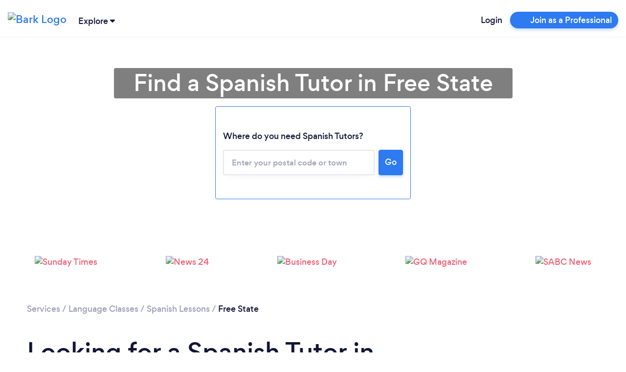

--- FILE ---
content_type: text/javascript
request_url: https://www.bark.com/web-app-assets/papp.jquery.CD9ZzEdz.js
body_size: 29626
content:
import{g as e}from"./papp.bootstrap.CUo_yxQK.js";var t,n={exports:{}},r=n.exports;
/*!
 * jQuery JavaScript Library v3.7.1
 * https://jquery.com/
 *
 * Copyright OpenJS Foundation and other contributors
 * Released under the MIT license
 * https://jquery.org/license
 *
 * Date: 2023-08-28T13:37Z
 */function i(){return t?n.exports:(t=1,e="undefined"!=typeof window?window:r,i=function(e,t){var n=[],r=Object.getPrototypeOf,i=n.slice,o=n.flat?function(e){return n.flat.call(e)}:function(e){return n.concat.apply([],e)},a=n.push,s=n.indexOf,u={},l=u.toString,c=u.hasOwnProperty,f=c.toString,p=f.call(Object),d={},h=function(e){return"function"==typeof e&&"number"!=typeof e.nodeType&&"function"!=typeof e.item},g=function(e){return null!=e&&e===e.window},v=e.document,y={type:!0,src:!0,nonce:!0,noModule:!0};function m(e,t,n){var r,i,o=(n=n||v).createElement("script");if(o.text=e,t)for(r in y)(i=t[r]||t.getAttribute&&t.getAttribute(r))&&o.setAttribute(r,i);n.head.appendChild(o).parentNode.removeChild(o)}function x(e){return null==e?e+"":"object"==typeof e||"function"==typeof e?u[l.call(e)]||"object":typeof e}var b="3.7.1",w=/HTML$/i,T=function(e,t){return new T.fn.init(e,t)};function C(e){var t=!!e&&"length"in e&&e.length,n=x(e);return!h(e)&&!g(e)&&("array"===n||0===t||"number"==typeof t&&t>0&&t-1 in e)}function S(e,t){return e.nodeName&&e.nodeName.toLowerCase()===t.toLowerCase()}T.fn=T.prototype={jquery:b,constructor:T,length:0,toArray:function(){return i.call(this)},get:function(e){return null==e?i.call(this):e<0?this[e+this.length]:this[e]},pushStack:function(e){var t=T.merge(this.constructor(),e);return t.prevObject=this,t},each:function(e){return T.each(this,e)},map:function(e){return this.pushStack(T.map(this,function(t,n){return e.call(t,n,t)}))},slice:function(){return this.pushStack(i.apply(this,arguments))},first:function(){return this.eq(0)},last:function(){return this.eq(-1)},even:function(){return this.pushStack(T.grep(this,function(e,t){return(t+1)%2}))},odd:function(){return this.pushStack(T.grep(this,function(e,t){return t%2}))},eq:function(e){var t=this.length,n=+e+(e<0?t:0);return this.pushStack(n>=0&&n<t?[this[n]]:[])},end:function(){return this.prevObject||this.constructor()},push:a,sort:n.sort,splice:n.splice},T.extend=T.fn.extend=function(){var e,t,n,r,i,o,a=arguments[0]||{},s=1,u=arguments.length,l=!1;for("boolean"==typeof a&&(l=a,a=arguments[s]||{},s++),"object"==typeof a||h(a)||(a={}),s===u&&(a=this,s--);s<u;s++)if(null!=(e=arguments[s]))for(t in e)r=e[t],"__proto__"!==t&&a!==r&&(l&&r&&(T.isPlainObject(r)||(i=Array.isArray(r)))?(n=a[t],o=i&&!Array.isArray(n)?[]:i||T.isPlainObject(n)?n:{},i=!1,a[t]=T.extend(l,o,r)):void 0!==r&&(a[t]=r));return a},T.extend({expando:"jQuery"+(b+Math.random()).replace(/\D/g,""),isReady:!0,error:function(e){throw new Error(e)},noop:function(){},isPlainObject:function(e){var t,n;return!(!e||"[object Object]"!==l.call(e)||(t=r(e))&&("function"!=typeof(n=c.call(t,"constructor")&&t.constructor)||f.call(n)!==p))},isEmptyObject:function(e){var t;for(t in e)return!1;return!0},globalEval:function(e,t,n){m(e,{nonce:t&&t.nonce},n)},each:function(e,t){var n,r=0;if(C(e))for(n=e.length;r<n&&!1!==t.call(e[r],r,e[r]);r++);else for(r in e)if(!1===t.call(e[r],r,e[r]))break;return e},text:function(e){var t,n="",r=0,i=e.nodeType;if(!i)for(;t=e[r++];)n+=T.text(t);return 1===i||11===i?e.textContent:9===i?e.documentElement.textContent:3===i||4===i?e.nodeValue:n},makeArray:function(e,t){var n=t||[];return null!=e&&(C(Object(e))?T.merge(n,"string"==typeof e?[e]:e):a.call(n,e)),n},inArray:function(e,t,n){return null==t?-1:s.call(t,e,n)},isXMLDoc:function(e){var t=e&&e.namespaceURI,n=e&&(e.ownerDocument||e).documentElement;return!w.test(t||n&&n.nodeName||"HTML")},merge:function(e,t){for(var n=+t.length,r=0,i=e.length;r<n;r++)e[i++]=t[r];return e.length=i,e},grep:function(e,t,n){for(var r=[],i=0,o=e.length,a=!n;i<o;i++)!t(e[i],i)!==a&&r.push(e[i]);return r},map:function(e,t,n){var r,i,a=0,s=[];if(C(e))for(r=e.length;a<r;a++)null!=(i=t(e[a],a,n))&&s.push(i);else for(a in e)null!=(i=t(e[a],a,n))&&s.push(i);return o(s)},guid:1,support:d}),"function"==typeof Symbol&&(T.fn[Symbol.iterator]=n[Symbol.iterator]),T.each("Boolean Number String Function Array Date RegExp Object Error Symbol".split(" "),function(e,t){u["[object "+t+"]"]=t.toLowerCase()});var E=n.pop,k=n.sort,j=n.splice,A="[\\x20\\t\\r\\n\\f]",D=new RegExp("^"+A+"+|((?:^|[^\\\\])(?:\\\\.)*)"+A+"+$","g");T.contains=function(e,t){var n=t&&t.parentNode;return e===n||!(!n||1!==n.nodeType||!(e.contains?e.contains(n):e.compareDocumentPosition&&16&e.compareDocumentPosition(n)))};var N=/([\0-\x1f\x7f]|^-?\d)|^-$|[^\x80-\uFFFF\w-]/g;function q(e,t){return t?"\0"===e?"�":e.slice(0,-1)+"\\"+e.charCodeAt(e.length-1).toString(16)+" ":"\\"+e}T.escapeSelector=function(e){return(e+"").replace(N,q)};var L=v,H=a;!function(){var t,r,o,a,u,l,f,p,h,g,v=H,y=T.expando,m=0,x=0,b=ee(),w=ee(),C=ee(),N=ee(),q=function(e,t){return e===t&&(u=!0),0},O="checked|selected|async|autofocus|autoplay|controls|defer|disabled|hidden|ismap|loop|multiple|open|readonly|required|scoped",P="(?:\\\\[\\da-fA-F]{1,6}"+A+"?|\\\\[^\\r\\n\\f]|[\\w-]|[^\0-\\x7f])+",M="\\["+A+"*("+P+")(?:"+A+"*([*^$|!~]?=)"+A+"*(?:'((?:\\\\.|[^\\\\'])*)'|\"((?:\\\\.|[^\\\\\"])*)\"|("+P+"))|)"+A+"*\\]",R=":("+P+")(?:\\((('((?:\\\\.|[^\\\\'])*)'|\"((?:\\\\.|[^\\\\\"])*)\")|((?:\\\\.|[^\\\\()[\\]]|"+M+")*)|.*)\\)|)",I=new RegExp(A+"+","g"),W=new RegExp("^"+A+"*,"+A+"*"),F=new RegExp("^"+A+"*([>+~]|"+A+")"+A+"*"),$=new RegExp(A+"|>"),B=new RegExp(R),_=new RegExp("^"+P+"$"),z={ID:new RegExp("^#("+P+")"),CLASS:new RegExp("^\\.("+P+")"),TAG:new RegExp("^("+P+"|[*])"),ATTR:new RegExp("^"+M),PSEUDO:new RegExp("^"+R),CHILD:new RegExp("^:(only|first|last|nth|nth-last)-(child|of-type)(?:\\("+A+"*(even|odd|(([+-]|)(\\d*)n|)"+A+"*(?:([+-]|)"+A+"*(\\d+)|))"+A+"*\\)|)","i"),bool:new RegExp("^(?:"+O+")$","i"),needsContext:new RegExp("^"+A+"*[>+~]|:(even|odd|eq|gt|lt|nth|first|last)(?:\\("+A+"*((?:-\\d)?\\d*)"+A+"*\\)|)(?=[^-]|$)","i")},X=/^(?:input|select|textarea|button)$/i,U=/^h\d$/i,V=/^(?:#([\w-]+)|(\w+)|\.([\w-]+))$/,G=/[+~]/,Y=new RegExp("\\\\[\\da-fA-F]{1,6}"+A+"?|\\\\([^\\r\\n\\f])","g"),Q=function(e,t){var n="0x"+e.slice(1)-65536;return t||(n<0?String.fromCharCode(n+65536):String.fromCharCode(n>>10|55296,1023&n|56320))},J=function(){ue()},K=pe(function(e){return!0===e.disabled&&S(e,"fieldset")},{dir:"parentNode",next:"legend"});try{v.apply(n=i.call(L.childNodes),L.childNodes),n[L.childNodes.length].nodeType}catch(e){v={apply:function(e,t){H.apply(e,i.call(t))},call:function(e){H.apply(e,i.call(arguments,1))}}}function Z(e,t,n,r){var i,o,a,s,u,c,f,g=t&&t.ownerDocument,m=t?t.nodeType:9;if(n=n||[],"string"!=typeof e||!e||1!==m&&9!==m&&11!==m)return n;if(!r&&(ue(t),t=t||l,p)){if(11!==m&&(u=V.exec(e)))if(i=u[1]){if(9===m){if(!(a=t.getElementById(i)))return n;if(a.id===i)return v.call(n,a),n}else if(g&&(a=g.getElementById(i))&&Z.contains(t,a)&&a.id===i)return v.call(n,a),n}else{if(u[2])return v.apply(n,t.getElementsByTagName(e)),n;if((i=u[3])&&t.getElementsByClassName)return v.apply(n,t.getElementsByClassName(i)),n}if(!(N[e+" "]||h&&h.test(e))){if(f=e,g=t,1===m&&($.test(e)||F.test(e))){for((g=G.test(e)&&se(t.parentNode)||t)==t&&d.scope||((s=t.getAttribute("id"))?s=T.escapeSelector(s):t.setAttribute("id",s=y)),o=(c=ce(e)).length;o--;)c[o]=(s?"#"+s:":scope")+" "+fe(c[o]);f=c.join(",")}try{return v.apply(n,g.querySelectorAll(f)),n}catch(t){N(e,!0)}finally{s===y&&t.removeAttribute("id")}}}return me(e.replace(D,"$1"),t,n,r)}function ee(){var e=[];return function t(n,i){return e.push(n+" ")>r.cacheLength&&delete t[e.shift()],t[n+" "]=i}}function te(e){return e[y]=!0,e}function ne(e){var t=l.createElement("fieldset");try{return!!e(t)}catch(e){return!1}finally{t.parentNode&&t.parentNode.removeChild(t),t=null}}function re(e){return function(t){return S(t,"input")&&t.type===e}}function ie(e){return function(t){return(S(t,"input")||S(t,"button"))&&t.type===e}}function oe(e){return function(t){return"form"in t?t.parentNode&&!1===t.disabled?"label"in t?"label"in t.parentNode?t.parentNode.disabled===e:t.disabled===e:t.isDisabled===e||t.isDisabled!==!e&&K(t)===e:t.disabled===e:"label"in t&&t.disabled===e}}function ae(e){return te(function(t){return t=+t,te(function(n,r){for(var i,o=e([],n.length,t),a=o.length;a--;)n[i=o[a]]&&(n[i]=!(r[i]=n[i]))})})}function se(e){return e&&void 0!==e.getElementsByTagName&&e}function ue(e){var t,n=e?e.ownerDocument||e:L;return n!=l&&9===n.nodeType&&n.documentElement?(f=(l=n).documentElement,p=!T.isXMLDoc(l),g=f.matches||f.webkitMatchesSelector||f.msMatchesSelector,f.msMatchesSelector&&L!=l&&(t=l.defaultView)&&t.top!==t&&t.addEventListener("unload",J),d.getById=ne(function(e){return f.appendChild(e).id=T.expando,!l.getElementsByName||!l.getElementsByName(T.expando).length}),d.disconnectedMatch=ne(function(e){return g.call(e,"*")}),d.scope=ne(function(){return l.querySelectorAll(":scope")}),d.cssHas=ne(function(){try{return l.querySelector(":has(*,:jqfake)"),!1}catch(e){return!0}}),d.getById?(r.filter.ID=function(e){var t=e.replace(Y,Q);return function(e){return e.getAttribute("id")===t}},r.find.ID=function(e,t){if(void 0!==t.getElementById&&p){var n=t.getElementById(e);return n?[n]:[]}}):(r.filter.ID=function(e){var t=e.replace(Y,Q);return function(e){var n=void 0!==e.getAttributeNode&&e.getAttributeNode("id");return n&&n.value===t}},r.find.ID=function(e,t){if(void 0!==t.getElementById&&p){var n,r,i,o=t.getElementById(e);if(o){if((n=o.getAttributeNode("id"))&&n.value===e)return[o];for(i=t.getElementsByName(e),r=0;o=i[r++];)if((n=o.getAttributeNode("id"))&&n.value===e)return[o]}return[]}}),r.find.TAG=function(e,t){return void 0!==t.getElementsByTagName?t.getElementsByTagName(e):t.querySelectorAll(e)},r.find.CLASS=function(e,t){if(void 0!==t.getElementsByClassName&&p)return t.getElementsByClassName(e)},h=[],ne(function(e){var t;f.appendChild(e).innerHTML="<a id='"+y+"' href='' disabled='disabled'></a><select id='"+y+"-\r\\' disabled='disabled'><option selected=''></option></select>",e.querySelectorAll("[selected]").length||h.push("\\["+A+"*(?:value|"+O+")"),e.querySelectorAll("[id~="+y+"-]").length||h.push("~="),e.querySelectorAll("a#"+y+"+*").length||h.push(".#.+[+~]"),e.querySelectorAll(":checked").length||h.push(":checked"),(t=l.createElement("input")).setAttribute("type","hidden"),e.appendChild(t).setAttribute("name","D"),f.appendChild(e).disabled=!0,2!==e.querySelectorAll(":disabled").length&&h.push(":enabled",":disabled"),(t=l.createElement("input")).setAttribute("name",""),e.appendChild(t),e.querySelectorAll("[name='']").length||h.push("\\["+A+"*name"+A+"*="+A+"*(?:''|\"\")")}),d.cssHas||h.push(":has"),h=h.length&&new RegExp(h.join("|")),q=function(e,t){if(e===t)return u=!0,0;var n=!e.compareDocumentPosition-!t.compareDocumentPosition;return n||(1&(n=(e.ownerDocument||e)==(t.ownerDocument||t)?e.compareDocumentPosition(t):1)||!d.sortDetached&&t.compareDocumentPosition(e)===n?e===l||e.ownerDocument==L&&Z.contains(L,e)?-1:t===l||t.ownerDocument==L&&Z.contains(L,t)?1:a?s.call(a,e)-s.call(a,t):0:4&n?-1:1)},l):l}for(t in Z.matches=function(e,t){return Z(e,null,null,t)},Z.matchesSelector=function(e,t){if(ue(e),p&&!N[t+" "]&&(!h||!h.test(t)))try{var n=g.call(e,t);if(n||d.disconnectedMatch||e.document&&11!==e.document.nodeType)return n}catch(e){N(t,!0)}return Z(t,l,null,[e]).length>0},Z.contains=function(e,t){return(e.ownerDocument||e)!=l&&ue(e),T.contains(e,t)},Z.attr=function(e,t){(e.ownerDocument||e)!=l&&ue(e);var n=r.attrHandle[t.toLowerCase()],i=n&&c.call(r.attrHandle,t.toLowerCase())?n(e,t,!p):void 0;return void 0!==i?i:e.getAttribute(t)},Z.error=function(e){throw new Error("Syntax error, unrecognized expression: "+e)},T.uniqueSort=function(e){var t,n=[],r=0,o=0;if(u=!d.sortStable,a=!d.sortStable&&i.call(e,0),k.call(e,q),u){for(;t=e[o++];)t===e[o]&&(r=n.push(o));for(;r--;)j.call(e,n[r],1)}return a=null,e},T.fn.uniqueSort=function(){return this.pushStack(T.uniqueSort(i.apply(this)))},r=T.expr={cacheLength:50,createPseudo:te,match:z,attrHandle:{},find:{},relative:{">":{dir:"parentNode",first:!0}," ":{dir:"parentNode"},"+":{dir:"previousSibling",first:!0},"~":{dir:"previousSibling"}},preFilter:{ATTR:function(e){return e[1]=e[1].replace(Y,Q),e[3]=(e[3]||e[4]||e[5]||"").replace(Y,Q),"~="===e[2]&&(e[3]=" "+e[3]+" "),e.slice(0,4)},CHILD:function(e){return e[1]=e[1].toLowerCase(),"nth"===e[1].slice(0,3)?(e[3]||Z.error(e[0]),e[4]=+(e[4]?e[5]+(e[6]||1):2*("even"===e[3]||"odd"===e[3])),e[5]=+(e[7]+e[8]||"odd"===e[3])):e[3]&&Z.error(e[0]),e},PSEUDO:function(e){var t,n=!e[6]&&e[2];return z.CHILD.test(e[0])?null:(e[3]?e[2]=e[4]||e[5]||"":n&&B.test(n)&&(t=ce(n,!0))&&(t=n.indexOf(")",n.length-t)-n.length)&&(e[0]=e[0].slice(0,t),e[2]=n.slice(0,t)),e.slice(0,3))}},filter:{TAG:function(e){var t=e.replace(Y,Q).toLowerCase();return"*"===e?function(){return!0}:function(e){return S(e,t)}},CLASS:function(e){var t=b[e+" "];return t||(t=new RegExp("(^|"+A+")"+e+"("+A+"|$)"))&&b(e,function(e){return t.test("string"==typeof e.className&&e.className||void 0!==e.getAttribute&&e.getAttribute("class")||"")})},ATTR:function(e,t,n){return function(r){var i=Z.attr(r,e);return null==i?"!="===t:!t||(i+="","="===t?i===n:"!="===t?i!==n:"^="===t?n&&0===i.indexOf(n):"*="===t?n&&i.indexOf(n)>-1:"$="===t?n&&i.slice(-n.length)===n:"~="===t?(" "+i.replace(I," ")+" ").indexOf(n)>-1:"|="===t&&(i===n||i.slice(0,n.length+1)===n+"-"))}},CHILD:function(e,t,n,r,i){var o="nth"!==e.slice(0,3),a="last"!==e.slice(-4),s="of-type"===t;return 1===r&&0===i?function(e){return!!e.parentNode}:function(t,n,u){var l,c,f,p,d,h=o!==a?"nextSibling":"previousSibling",g=t.parentNode,v=s&&t.nodeName.toLowerCase(),x=!u&&!s,b=!1;if(g){if(o){for(;h;){for(f=t;f=f[h];)if(s?S(f,v):1===f.nodeType)return!1;d=h="only"===e&&!d&&"nextSibling"}return!0}if(d=[a?g.firstChild:g.lastChild],a&&x){for(b=(p=(l=(c=g[y]||(g[y]={}))[e]||[])[0]===m&&l[1])&&l[2],f=p&&g.childNodes[p];f=++p&&f&&f[h]||(b=p=0)||d.pop();)if(1===f.nodeType&&++b&&f===t){c[e]=[m,p,b];break}}else if(x&&(b=p=(l=(c=t[y]||(t[y]={}))[e]||[])[0]===m&&l[1]),!1===b)for(;(f=++p&&f&&f[h]||(b=p=0)||d.pop())&&(!(s?S(f,v):1===f.nodeType)||!++b||(x&&((c=f[y]||(f[y]={}))[e]=[m,b]),f!==t)););return(b-=i)===r||b%r===0&&b/r>=0}}},PSEUDO:function(e,t){var n,i=r.pseudos[e]||r.setFilters[e.toLowerCase()]||Z.error("unsupported pseudo: "+e);return i[y]?i(t):i.length>1?(n=[e,e,"",t],r.setFilters.hasOwnProperty(e.toLowerCase())?te(function(e,n){for(var r,o=i(e,t),a=o.length;a--;)e[r=s.call(e,o[a])]=!(n[r]=o[a])}):function(e){return i(e,0,n)}):i}},pseudos:{not:te(function(e){var t=[],n=[],r=ye(e.replace(D,"$1"));return r[y]?te(function(e,t,n,i){for(var o,a=r(e,null,i,[]),s=e.length;s--;)(o=a[s])&&(e[s]=!(t[s]=o))}):function(e,i,o){return t[0]=e,r(t,null,o,n),t[0]=null,!n.pop()}}),has:te(function(e){return function(t){return Z(e,t).length>0}}),contains:te(function(e){return e=e.replace(Y,Q),function(t){return(t.textContent||T.text(t)).indexOf(e)>-1}}),lang:te(function(e){return _.test(e||"")||Z.error("unsupported lang: "+e),e=e.replace(Y,Q).toLowerCase(),function(t){var n;do{if(n=p?t.lang:t.getAttribute("xml:lang")||t.getAttribute("lang"))return(n=n.toLowerCase())===e||0===n.indexOf(e+"-")}while((t=t.parentNode)&&1===t.nodeType);return!1}}),target:function(t){var n=e.location&&e.location.hash;return n&&n.slice(1)===t.id},root:function(e){return e===f},focus:function(e){return e===function(){try{return l.activeElement}catch(e){}}()&&l.hasFocus()&&!!(e.type||e.href||~e.tabIndex)},enabled:oe(!1),disabled:oe(!0),checked:function(e){return S(e,"input")&&!!e.checked||S(e,"option")&&!!e.selected},selected:function(e){return e.parentNode&&e.parentNode.selectedIndex,!0===e.selected},empty:function(e){for(e=e.firstChild;e;e=e.nextSibling)if(e.nodeType<6)return!1;return!0},parent:function(e){return!r.pseudos.empty(e)},header:function(e){return U.test(e.nodeName)},input:function(e){return X.test(e.nodeName)},button:function(e){return S(e,"input")&&"button"===e.type||S(e,"button")},text:function(e){var t;return S(e,"input")&&"text"===e.type&&(null==(t=e.getAttribute("type"))||"text"===t.toLowerCase())},first:ae(function(){return[0]}),last:ae(function(e,t){return[t-1]}),eq:ae(function(e,t,n){return[n<0?n+t:n]}),even:ae(function(e,t){for(var n=0;n<t;n+=2)e.push(n);return e}),odd:ae(function(e,t){for(var n=1;n<t;n+=2)e.push(n);return e}),lt:ae(function(e,t,n){var r;for(r=n<0?n+t:n>t?t:n;--r>=0;)e.push(r);return e}),gt:ae(function(e,t,n){for(var r=n<0?n+t:n;++r<t;)e.push(r);return e})}},r.pseudos.nth=r.pseudos.eq,{radio:!0,checkbox:!0,file:!0,password:!0,image:!0})r.pseudos[t]=re(t);for(t in{submit:!0,reset:!0})r.pseudos[t]=ie(t);function le(){}function ce(e,t){var n,i,o,a,s,u,l,c=w[e+" "];if(c)return t?0:c.slice(0);for(s=e,u=[],l=r.preFilter;s;){for(a in n&&!(i=W.exec(s))||(i&&(s=s.slice(i[0].length)||s),u.push(o=[])),n=!1,(i=F.exec(s))&&(n=i.shift(),o.push({value:n,type:i[0].replace(D," ")}),s=s.slice(n.length)),r.filter)!(i=z[a].exec(s))||l[a]&&!(i=l[a](i))||(n=i.shift(),o.push({value:n,type:a,matches:i}),s=s.slice(n.length));if(!n)break}return t?s.length:s?Z.error(e):w(e,u).slice(0)}function fe(e){for(var t=0,n=e.length,r="";t<n;t++)r+=e[t].value;return r}function pe(e,t,n){var r=t.dir,i=t.next,o=i||r,a=n&&"parentNode"===o,s=x++;return t.first?function(t,n,i){for(;t=t[r];)if(1===t.nodeType||a)return e(t,n,i);return!1}:function(t,n,u){var l,c,f=[m,s];if(u){for(;t=t[r];)if((1===t.nodeType||a)&&e(t,n,u))return!0}else for(;t=t[r];)if(1===t.nodeType||a)if(c=t[y]||(t[y]={}),i&&S(t,i))t=t[r]||t;else{if((l=c[o])&&l[0]===m&&l[1]===s)return f[2]=l[2];if(c[o]=f,f[2]=e(t,n,u))return!0}return!1}}function de(e){return e.length>1?function(t,n,r){for(var i=e.length;i--;)if(!e[i](t,n,r))return!1;return!0}:e[0]}function he(e,t,n,r,i){for(var o,a=[],s=0,u=e.length,l=null!=t;s<u;s++)(o=e[s])&&(n&&!n(o,r,i)||(a.push(o),l&&t.push(s)));return a}function ge(e,t,n,r,i,o){return r&&!r[y]&&(r=ge(r)),i&&!i[y]&&(i=ge(i,o)),te(function(o,a,u,l){var c,f,p,d,h=[],g=[],y=a.length,m=o||function(e,t,n){for(var r=0,i=t.length;r<i;r++)Z(e,t[r],n);return n}(t||"*",u.nodeType?[u]:u,[]),x=!e||!o&&t?m:he(m,h,e,u,l);if(n?n(x,d=i||(o?e:y||r)?[]:a,u,l):d=x,r)for(c=he(d,g),r(c,[],u,l),f=c.length;f--;)(p=c[f])&&(d[g[f]]=!(x[g[f]]=p));if(o){if(i||e){if(i){for(c=[],f=d.length;f--;)(p=d[f])&&c.push(x[f]=p);i(null,d=[],c,l)}for(f=d.length;f--;)(p=d[f])&&(c=i?s.call(o,p):h[f])>-1&&(o[c]=!(a[c]=p))}}else d=he(d===a?d.splice(y,d.length):d),i?i(null,a,d,l):v.apply(a,d)})}function ve(e){for(var t,n,i,a=e.length,u=r.relative[e[0].type],l=u||r.relative[" "],c=u?1:0,f=pe(function(e){return e===t},l,!0),p=pe(function(e){return s.call(t,e)>-1},l,!0),d=[function(e,n,r){var i=!u&&(r||n!=o)||((t=n).nodeType?f(e,n,r):p(e,n,r));return t=null,i}];c<a;c++)if(n=r.relative[e[c].type])d=[pe(de(d),n)];else{if((n=r.filter[e[c].type].apply(null,e[c].matches))[y]){for(i=++c;i<a&&!r.relative[e[i].type];i++);return ge(c>1&&de(d),c>1&&fe(e.slice(0,c-1).concat({value:" "===e[c-2].type?"*":""})).replace(D,"$1"),n,c<i&&ve(e.slice(c,i)),i<a&&ve(e=e.slice(i)),i<a&&fe(e))}d.push(n)}return de(d)}function ye(e,t){var n,i=[],a=[],s=C[e+" "];if(!s){for(t||(t=ce(e)),n=t.length;n--;)(s=ve(t[n]))[y]?i.push(s):a.push(s);s=C(e,function(e,t){var n=t.length>0,i=e.length>0,a=function(a,s,u,c,f){var d,h,g,y=0,x="0",b=a&&[],w=[],C=o,S=a||i&&r.find.TAG("*",f),k=m+=null==C?1:Math.random()||.1,j=S.length;for(f&&(o=s==l||s||f);x!==j&&null!=(d=S[x]);x++){if(i&&d){for(h=0,s||d.ownerDocument==l||(ue(d),u=!p);g=e[h++];)if(g(d,s||l,u)){v.call(c,d);break}f&&(m=k)}n&&((d=!g&&d)&&y--,a&&b.push(d))}if(y+=x,n&&x!==y){for(h=0;g=t[h++];)g(b,w,s,u);if(a){if(y>0)for(;x--;)b[x]||w[x]||(w[x]=E.call(c));w=he(w)}v.apply(c,w),f&&!a&&w.length>0&&y+t.length>1&&T.uniqueSort(c)}return f&&(m=k,o=C),b};return n?te(a):a}(a,i)),s.selector=e}return s}function me(e,t,n,i){var o,a,s,u,l,c="function"==typeof e&&e,f=!i&&ce(e=c.selector||e);if(n=n||[],1===f.length){if((a=f[0]=f[0].slice(0)).length>2&&"ID"===(s=a[0]).type&&9===t.nodeType&&p&&r.relative[a[1].type]){if(!(t=(r.find.ID(s.matches[0].replace(Y,Q),t)||[])[0]))return n;c&&(t=t.parentNode),e=e.slice(a.shift().value.length)}for(o=z.needsContext.test(e)?0:a.length;o--&&(s=a[o],!r.relative[u=s.type]);)if((l=r.find[u])&&(i=l(s.matches[0].replace(Y,Q),G.test(a[0].type)&&se(t.parentNode)||t))){if(a.splice(o,1),!(e=i.length&&fe(a)))return v.apply(n,i),n;break}}return(c||ye(e,f))(i,t,!p,n,!t||G.test(e)&&se(t.parentNode)||t),n}le.prototype=r.filters=r.pseudos,r.setFilters=new le,d.sortStable=y.split("").sort(q).join("")===y,ue(),d.sortDetached=ne(function(e){return 1&e.compareDocumentPosition(l.createElement("fieldset"))}),T.find=Z,T.expr[":"]=T.expr.pseudos,T.unique=T.uniqueSort,Z.compile=ye,Z.select=me,Z.setDocument=ue,Z.tokenize=ce,Z.escape=T.escapeSelector,Z.getText=T.text,Z.isXML=T.isXMLDoc,Z.selectors=T.expr,Z.support=T.support,Z.uniqueSort=T.uniqueSort}();var O=function(e,t,n){for(var r=[],i=void 0!==n;(e=e[t])&&9!==e.nodeType;)if(1===e.nodeType){if(i&&T(e).is(n))break;r.push(e)}return r},P=function(e,t){for(var n=[];e;e=e.nextSibling)1===e.nodeType&&e!==t&&n.push(e);return n},M=T.expr.match.needsContext,R=/^<([a-z][^\/\0>:\x20\t\r\n\f]*)[\x20\t\r\n\f]*\/?>(?:<\/\1>|)$/i;function I(e,t,n){return h(t)?T.grep(e,function(e,r){return!!t.call(e,r,e)!==n}):t.nodeType?T.grep(e,function(e){return e===t!==n}):"string"!=typeof t?T.grep(e,function(e){return s.call(t,e)>-1!==n}):T.filter(t,e,n)}T.filter=function(e,t,n){var r=t[0];return n&&(e=":not("+e+")"),1===t.length&&1===r.nodeType?T.find.matchesSelector(r,e)?[r]:[]:T.find.matches(e,T.grep(t,function(e){return 1===e.nodeType}))},T.fn.extend({find:function(e){var t,n,r=this.length,i=this;if("string"!=typeof e)return this.pushStack(T(e).filter(function(){for(t=0;t<r;t++)if(T.contains(i[t],this))return!0}));for(n=this.pushStack([]),t=0;t<r;t++)T.find(e,i[t],n);return r>1?T.uniqueSort(n):n},filter:function(e){return this.pushStack(I(this,e||[],!1))},not:function(e){return this.pushStack(I(this,e||[],!0))},is:function(e){return!!I(this,"string"==typeof e&&M.test(e)?T(e):e||[],!1).length}});var W,F=/^(?:\s*(<[\w\W]+>)[^>]*|#([\w-]+))$/;(T.fn.init=function(e,t,n){var r,i;if(!e)return this;if(n=n||W,"string"==typeof e){if(!(r="<"===e[0]&&">"===e[e.length-1]&&e.length>=3?[null,e,null]:F.exec(e))||!r[1]&&t)return!t||t.jquery?(t||n).find(e):this.constructor(t).find(e);if(r[1]){if(t=t instanceof T?t[0]:t,T.merge(this,T.parseHTML(r[1],t&&t.nodeType?t.ownerDocument||t:v,!0)),R.test(r[1])&&T.isPlainObject(t))for(r in t)h(this[r])?this[r](t[r]):this.attr(r,t[r]);return this}return(i=v.getElementById(r[2]))&&(this[0]=i,this.length=1),this}return e.nodeType?(this[0]=e,this.length=1,this):h(e)?void 0!==n.ready?n.ready(e):e(T):T.makeArray(e,this)}).prototype=T.fn,W=T(v);var $=/^(?:parents|prev(?:Until|All))/,B={children:!0,contents:!0,next:!0,prev:!0};function _(e,t){for(;(e=e[t])&&1!==e.nodeType;);return e}T.fn.extend({has:function(e){var t=T(e,this),n=t.length;return this.filter(function(){for(var e=0;e<n;e++)if(T.contains(this,t[e]))return!0})},closest:function(e,t){var n,r=0,i=this.length,o=[],a="string"!=typeof e&&T(e);if(!M.test(e))for(;r<i;r++)for(n=this[r];n&&n!==t;n=n.parentNode)if(n.nodeType<11&&(a?a.index(n)>-1:1===n.nodeType&&T.find.matchesSelector(n,e))){o.push(n);break}return this.pushStack(o.length>1?T.uniqueSort(o):o)},index:function(e){return e?"string"==typeof e?s.call(T(e),this[0]):s.call(this,e.jquery?e[0]:e):this[0]&&this[0].parentNode?this.first().prevAll().length:-1},add:function(e,t){return this.pushStack(T.uniqueSort(T.merge(this.get(),T(e,t))))},addBack:function(e){return this.add(null==e?this.prevObject:this.prevObject.filter(e))}}),T.each({parent:function(e){var t=e.parentNode;return t&&11!==t.nodeType?t:null},parents:function(e){return O(e,"parentNode")},parentsUntil:function(e,t,n){return O(e,"parentNode",n)},next:function(e){return _(e,"nextSibling")},prev:function(e){return _(e,"previousSibling")},nextAll:function(e){return O(e,"nextSibling")},prevAll:function(e){return O(e,"previousSibling")},nextUntil:function(e,t,n){return O(e,"nextSibling",n)},prevUntil:function(e,t,n){return O(e,"previousSibling",n)},siblings:function(e){return P((e.parentNode||{}).firstChild,e)},children:function(e){return P(e.firstChild)},contents:function(e){return null!=e.contentDocument&&r(e.contentDocument)?e.contentDocument:(S(e,"template")&&(e=e.content||e),T.merge([],e.childNodes))}},function(e,t){T.fn[e]=function(n,r){var i=T.map(this,t,n);return"Until"!==e.slice(-5)&&(r=n),r&&"string"==typeof r&&(i=T.filter(r,i)),this.length>1&&(B[e]||T.uniqueSort(i),$.test(e)&&i.reverse()),this.pushStack(i)}});var z=/[^\x20\t\r\n\f]+/g;function X(e){return e}function U(e){throw e}function V(e,t,n,r){var i;try{e&&h(i=e.promise)?i.call(e).done(t).fail(n):e&&h(i=e.then)?i.call(e,t,n):t.apply(void 0,[e].slice(r))}catch(e){n.apply(void 0,[e])}}T.Callbacks=function(e){e="string"==typeof e?function(e){var t={};return T.each(e.match(z)||[],function(e,n){t[n]=!0}),t}(e):T.extend({},e);var t,n,r,i,o=[],a=[],s=-1,u=function(){for(i=i||e.once,r=t=!0;a.length;s=-1)for(n=a.shift();++s<o.length;)!1===o[s].apply(n[0],n[1])&&e.stopOnFalse&&(s=o.length,n=!1);e.memory||(n=!1),t=!1,i&&(o=n?[]:"")},l={add:function(){return o&&(n&&!t&&(s=o.length-1,a.push(n)),function t(n){T.each(n,function(n,r){h(r)?e.unique&&l.has(r)||o.push(r):r&&r.length&&"string"!==x(r)&&t(r)})}(arguments),n&&!t&&u()),this},remove:function(){return T.each(arguments,function(e,t){for(var n;(n=T.inArray(t,o,n))>-1;)o.splice(n,1),n<=s&&s--}),this},has:function(e){return e?T.inArray(e,o)>-1:o.length>0},empty:function(){return o&&(o=[]),this},disable:function(){return i=a=[],o=n="",this},disabled:function(){return!o},lock:function(){return i=a=[],n||t||(o=n=""),this},locked:function(){return!!i},fireWith:function(e,n){return i||(n=[e,(n=n||[]).slice?n.slice():n],a.push(n),t||u()),this},fire:function(){return l.fireWith(this,arguments),this},fired:function(){return!!r}};return l},T.extend({Deferred:function(t){var n=[["notify","progress",T.Callbacks("memory"),T.Callbacks("memory"),2],["resolve","done",T.Callbacks("once memory"),T.Callbacks("once memory"),0,"resolved"],["reject","fail",T.Callbacks("once memory"),T.Callbacks("once memory"),1,"rejected"]],r="pending",i={state:function(){return r},always:function(){return o.done(arguments).fail(arguments),this},catch:function(e){return i.then(null,e)},pipe:function(){var e=arguments;return T.Deferred(function(t){T.each(n,function(n,r){var i=h(e[r[4]])&&e[r[4]];o[r[1]](function(){var e=i&&i.apply(this,arguments);e&&h(e.promise)?e.promise().progress(t.notify).done(t.resolve).fail(t.reject):t[r[0]+"With"](this,i?[e]:arguments)})}),e=null}).promise()},then:function(t,r,i){var o=0;function a(t,n,r,i){return function(){var s=this,u=arguments,l=function(){var e,l;if(!(t<o)){if((e=r.apply(s,u))===n.promise())throw new TypeError("Thenable self-resolution");l=e&&("object"==typeof e||"function"==typeof e)&&e.then,h(l)?i?l.call(e,a(o,n,X,i),a(o,n,U,i)):(o++,l.call(e,a(o,n,X,i),a(o,n,U,i),a(o,n,X,n.notifyWith))):(r!==X&&(s=void 0,u=[e]),(i||n.resolveWith)(s,u))}},c=i?l:function(){try{l()}catch(e){T.Deferred.exceptionHook&&T.Deferred.exceptionHook(e,c.error),t+1>=o&&(r!==U&&(s=void 0,u=[e]),n.rejectWith(s,u))}};t?c():(T.Deferred.getErrorHook?c.error=T.Deferred.getErrorHook():T.Deferred.getStackHook&&(c.error=T.Deferred.getStackHook()),e.setTimeout(c))}}return T.Deferred(function(e){n[0][3].add(a(0,e,h(i)?i:X,e.notifyWith)),n[1][3].add(a(0,e,h(t)?t:X)),n[2][3].add(a(0,e,h(r)?r:U))}).promise()},promise:function(e){return null!=e?T.extend(e,i):i}},o={};return T.each(n,function(e,t){var a=t[2],s=t[5];i[t[1]]=a.add,s&&a.add(function(){r=s},n[3-e][2].disable,n[3-e][3].disable,n[0][2].lock,n[0][3].lock),a.add(t[3].fire),o[t[0]]=function(){return o[t[0]+"With"](this===o?void 0:this,arguments),this},o[t[0]+"With"]=a.fireWith}),i.promise(o),t&&t.call(o,o),o},when:function(e){var t=arguments.length,n=t,r=Array(n),o=i.call(arguments),a=T.Deferred(),s=function(e){return function(n){r[e]=this,o[e]=arguments.length>1?i.call(arguments):n,--t||a.resolveWith(r,o)}};if(t<=1&&(V(e,a.done(s(n)).resolve,a.reject,!t),"pending"===a.state()||h(o[n]&&o[n].then)))return a.then();for(;n--;)V(o[n],s(n),a.reject);return a.promise()}});var G=/^(Eval|Internal|Range|Reference|Syntax|Type|URI)Error$/;T.Deferred.exceptionHook=function(t,n){e.console&&e.console.warn&&t&&G.test(t.name)&&e.console.warn("jQuery.Deferred exception: "+t.message,t.stack,n)},T.readyException=function(t){e.setTimeout(function(){throw t})};var Y=T.Deferred();function Q(){v.removeEventListener("DOMContentLoaded",Q),e.removeEventListener("load",Q),T.ready()}T.fn.ready=function(e){return Y.then(e).catch(function(e){T.readyException(e)}),this},T.extend({isReady:!1,readyWait:1,ready:function(e){(!0===e?--T.readyWait:T.isReady)||(T.isReady=!0,!0!==e&&--T.readyWait>0||Y.resolveWith(v,[T]))}}),T.ready.then=Y.then,"complete"===v.readyState||"loading"!==v.readyState&&!v.documentElement.doScroll?e.setTimeout(T.ready):(v.addEventListener("DOMContentLoaded",Q),e.addEventListener("load",Q));var J=function(e,t,n,r,i,o,a){var s=0,u=e.length,l=null==n;if("object"===x(n))for(s in i=!0,n)J(e,t,s,n[s],!0,o,a);else if(void 0!==r&&(i=!0,h(r)||(a=!0),l&&(a?(t.call(e,r),t=null):(l=t,t=function(e,t,n){return l.call(T(e),n)})),t))for(;s<u;s++)t(e[s],n,a?r:r.call(e[s],s,t(e[s],n)));return i?e:l?t.call(e):u?t(e[0],n):o},K=/^-ms-/,Z=/-([a-z])/g;function ee(e,t){return t.toUpperCase()}function te(e){return e.replace(K,"ms-").replace(Z,ee)}var ne=function(e){return 1===e.nodeType||9===e.nodeType||!+e.nodeType};function re(){this.expando=T.expando+re.uid++}re.uid=1,re.prototype={cache:function(e){var t=e[this.expando];return t||(t={},ne(e)&&(e.nodeType?e[this.expando]=t:Object.defineProperty(e,this.expando,{value:t,configurable:!0}))),t},set:function(e,t,n){var r,i=this.cache(e);if("string"==typeof t)i[te(t)]=n;else for(r in t)i[te(r)]=t[r];return i},get:function(e,t){return void 0===t?this.cache(e):e[this.expando]&&e[this.expando][te(t)]},access:function(e,t,n){return void 0===t||t&&"string"==typeof t&&void 0===n?this.get(e,t):(this.set(e,t,n),void 0!==n?n:t)},remove:function(e,t){var n,r=e[this.expando];if(void 0!==r){if(void 0!==t){n=(t=Array.isArray(t)?t.map(te):(t=te(t))in r?[t]:t.match(z)||[]).length;for(;n--;)delete r[t[n]]}(void 0===t||T.isEmptyObject(r))&&(e.nodeType?e[this.expando]=void 0:delete e[this.expando])}},hasData:function(e){var t=e[this.expando];return void 0!==t&&!T.isEmptyObject(t)}};var ie=new re,oe=new re,ae=/^(?:\{[\w\W]*\}|\[[\w\W]*\])$/,se=/[A-Z]/g;function ue(e,t,n){var r;if(void 0===n&&1===e.nodeType)if(r="data-"+t.replace(se,"-$&").toLowerCase(),"string"==typeof(n=e.getAttribute(r))){try{n=function(e){return"true"===e||"false"!==e&&("null"===e?null:e===+e+""?+e:ae.test(e)?JSON.parse(e):e)}(n)}catch(e){}oe.set(e,t,n)}else n=void 0;return n}T.extend({hasData:function(e){return oe.hasData(e)||ie.hasData(e)},data:function(e,t,n){return oe.access(e,t,n)},removeData:function(e,t){oe.remove(e,t)},_data:function(e,t,n){return ie.access(e,t,n)},_removeData:function(e,t){ie.remove(e,t)}}),T.fn.extend({data:function(e,t){var n,r,i,o=this[0],a=o&&o.attributes;if(void 0===e){if(this.length&&(i=oe.get(o),1===o.nodeType&&!ie.get(o,"hasDataAttrs"))){for(n=a.length;n--;)a[n]&&0===(r=a[n].name).indexOf("data-")&&(r=te(r.slice(5)),ue(o,r,i[r]));ie.set(o,"hasDataAttrs",!0)}return i}return"object"==typeof e?this.each(function(){oe.set(this,e)}):J(this,function(t){var n;if(o&&void 0===t)return void 0!==(n=oe.get(o,e))||void 0!==(n=ue(o,e))?n:void 0;this.each(function(){oe.set(this,e,t)})},null,t,arguments.length>1,null,!0)},removeData:function(e){return this.each(function(){oe.remove(this,e)})}}),T.extend({queue:function(e,t,n){var r;if(e)return t=(t||"fx")+"queue",r=ie.get(e,t),n&&(!r||Array.isArray(n)?r=ie.access(e,t,T.makeArray(n)):r.push(n)),r||[]},dequeue:function(e,t){t=t||"fx";var n=T.queue(e,t),r=n.length,i=n.shift(),o=T._queueHooks(e,t);"inprogress"===i&&(i=n.shift(),r--),i&&("fx"===t&&n.unshift("inprogress"),delete o.stop,i.call(e,function(){T.dequeue(e,t)},o)),!r&&o&&o.empty.fire()},_queueHooks:function(e,t){var n=t+"queueHooks";return ie.get(e,n)||ie.access(e,n,{empty:T.Callbacks("once memory").add(function(){ie.remove(e,[t+"queue",n])})})}}),T.fn.extend({queue:function(e,t){var n=2;return"string"!=typeof e&&(t=e,e="fx",n--),arguments.length<n?T.queue(this[0],e):void 0===t?this:this.each(function(){var n=T.queue(this,e,t);T._queueHooks(this,e),"fx"===e&&"inprogress"!==n[0]&&T.dequeue(this,e)})},dequeue:function(e){return this.each(function(){T.dequeue(this,e)})},clearQueue:function(e){return this.queue(e||"fx",[])},promise:function(e,t){var n,r=1,i=T.Deferred(),o=this,a=this.length,s=function(){--r||i.resolveWith(o,[o])};for("string"!=typeof e&&(t=e,e=void 0),e=e||"fx";a--;)(n=ie.get(o[a],e+"queueHooks"))&&n.empty&&(r++,n.empty.add(s));return s(),i.promise(t)}});var le=/[+-]?(?:\d*\.|)\d+(?:[eE][+-]?\d+|)/.source,ce=new RegExp("^(?:([+-])=|)("+le+")([a-z%]*)$","i"),fe=["Top","Right","Bottom","Left"],pe=v.documentElement,de=function(e){return T.contains(e.ownerDocument,e)},he={composed:!0};pe.getRootNode&&(de=function(e){return T.contains(e.ownerDocument,e)||e.getRootNode(he)===e.ownerDocument});var ge=function(e,t){return"none"===(e=t||e).style.display||""===e.style.display&&de(e)&&"none"===T.css(e,"display")};function ve(e,t,n,r){var i,o,a=20,s=r?function(){return r.cur()}:function(){return T.css(e,t,"")},u=s(),l=n&&n[3]||(T.cssNumber[t]?"":"px"),c=e.nodeType&&(T.cssNumber[t]||"px"!==l&&+u)&&ce.exec(T.css(e,t));if(c&&c[3]!==l){for(u/=2,l=l||c[3],c=+u||1;a--;)T.style(e,t,c+l),(1-o)*(1-(o=s()/u||.5))<=0&&(a=0),c/=o;c*=2,T.style(e,t,c+l),n=n||[]}return n&&(c=+c||+u||0,i=n[1]?c+(n[1]+1)*n[2]:+n[2],r&&(r.unit=l,r.start=c,r.end=i)),i}var ye={};function me(e){var t,n=e.ownerDocument,r=e.nodeName,i=ye[r];return i||(t=n.body.appendChild(n.createElement(r)),i=T.css(t,"display"),t.parentNode.removeChild(t),"none"===i&&(i="block"),ye[r]=i,i)}function xe(e,t){for(var n,r,i=[],o=0,a=e.length;o<a;o++)(r=e[o]).style&&(n=r.style.display,t?("none"===n&&(i[o]=ie.get(r,"display")||null,i[o]||(r.style.display="")),""===r.style.display&&ge(r)&&(i[o]=me(r))):"none"!==n&&(i[o]="none",ie.set(r,"display",n)));for(o=0;o<a;o++)null!=i[o]&&(e[o].style.display=i[o]);return e}T.fn.extend({show:function(){return xe(this,!0)},hide:function(){return xe(this)},toggle:function(e){return"boolean"==typeof e?e?this.show():this.hide():this.each(function(){ge(this)?T(this).show():T(this).hide()})}});var be,we,Te=/^(?:checkbox|radio)$/i,Ce=/<([a-z][^\/\0>\x20\t\r\n\f]*)/i,Se=/^$|^module$|\/(?:java|ecma)script/i;be=v.createDocumentFragment().appendChild(v.createElement("div")),(we=v.createElement("input")).setAttribute("type","radio"),we.setAttribute("checked","checked"),we.setAttribute("name","t"),be.appendChild(we),d.checkClone=be.cloneNode(!0).cloneNode(!0).lastChild.checked,be.innerHTML="<textarea>x</textarea>",d.noCloneChecked=!!be.cloneNode(!0).lastChild.defaultValue,be.innerHTML="<option></option>",d.option=!!be.lastChild;var Ee={thead:[1,"<table>","</table>"],col:[2,"<table><colgroup>","</colgroup></table>"],tr:[2,"<table><tbody>","</tbody></table>"],td:[3,"<table><tbody><tr>","</tr></tbody></table>"],_default:[0,"",""]};function ke(e,t){var n;return n=void 0!==e.getElementsByTagName?e.getElementsByTagName(t||"*"):void 0!==e.querySelectorAll?e.querySelectorAll(t||"*"):[],void 0===t||t&&S(e,t)?T.merge([e],n):n}function je(e,t){for(var n=0,r=e.length;n<r;n++)ie.set(e[n],"globalEval",!t||ie.get(t[n],"globalEval"))}Ee.tbody=Ee.tfoot=Ee.colgroup=Ee.caption=Ee.thead,Ee.th=Ee.td,d.option||(Ee.optgroup=Ee.option=[1,"<select multiple='multiple'>","</select>"]);var Ae=/<|&#?\w+;/;function De(e,t,n,r,i){for(var o,a,s,u,l,c,f=t.createDocumentFragment(),p=[],d=0,h=e.length;d<h;d++)if((o=e[d])||0===o)if("object"===x(o))T.merge(p,o.nodeType?[o]:o);else if(Ae.test(o)){for(a=a||f.appendChild(t.createElement("div")),s=(Ce.exec(o)||["",""])[1].toLowerCase(),u=Ee[s]||Ee._default,a.innerHTML=u[1]+T.htmlPrefilter(o)+u[2],c=u[0];c--;)a=a.lastChild;T.merge(p,a.childNodes),(a=f.firstChild).textContent=""}else p.push(t.createTextNode(o));for(f.textContent="",d=0;o=p[d++];)if(r&&T.inArray(o,r)>-1)i&&i.push(o);else if(l=de(o),a=ke(f.appendChild(o),"script"),l&&je(a),n)for(c=0;o=a[c++];)Se.test(o.type||"")&&n.push(o);return f}var Ne=/^([^.]*)(?:\.(.+)|)/;function qe(){return!0}function Le(){return!1}function He(e,t,n,r,i,o){var a,s;if("object"==typeof t){for(s in"string"!=typeof n&&(r=r||n,n=void 0),t)He(e,s,n,r,t[s],o);return e}if(null==r&&null==i?(i=n,r=n=void 0):null==i&&("string"==typeof n?(i=r,r=void 0):(i=r,r=n,n=void 0)),!1===i)i=Le;else if(!i)return e;return 1===o&&(a=i,i=function(e){return T().off(e),a.apply(this,arguments)},i.guid=a.guid||(a.guid=T.guid++)),e.each(function(){T.event.add(this,t,i,r,n)})}function Oe(e,t,n){n?(ie.set(e,t,!1),T.event.add(e,t,{namespace:!1,handler:function(e){var n,r=ie.get(this,t);if(1&e.isTrigger&&this[t]){if(r)(T.event.special[t]||{}).delegateType&&e.stopPropagation();else if(r=i.call(arguments),ie.set(this,t,r),this[t](),n=ie.get(this,t),ie.set(this,t,!1),r!==n)return e.stopImmediatePropagation(),e.preventDefault(),n}else r&&(ie.set(this,t,T.event.trigger(r[0],r.slice(1),this)),e.stopPropagation(),e.isImmediatePropagationStopped=qe)}})):void 0===ie.get(e,t)&&T.event.add(e,t,qe)}T.event={global:{},add:function(e,t,n,r,i){var o,a,s,u,l,c,f,p,d,h,g,v=ie.get(e);if(ne(e))for(n.handler&&(n=(o=n).handler,i=o.selector),i&&T.find.matchesSelector(pe,i),n.guid||(n.guid=T.guid++),(u=v.events)||(u=v.events=Object.create(null)),(a=v.handle)||(a=v.handle=function(t){return void 0!==T&&T.event.triggered!==t.type?T.event.dispatch.apply(e,arguments):void 0}),l=(t=(t||"").match(z)||[""]).length;l--;)d=g=(s=Ne.exec(t[l])||[])[1],h=(s[2]||"").split(".").sort(),d&&(f=T.event.special[d]||{},d=(i?f.delegateType:f.bindType)||d,f=T.event.special[d]||{},c=T.extend({type:d,origType:g,data:r,handler:n,guid:n.guid,selector:i,needsContext:i&&T.expr.match.needsContext.test(i),namespace:h.join(".")},o),(p=u[d])||((p=u[d]=[]).delegateCount=0,f.setup&&!1!==f.setup.call(e,r,h,a)||e.addEventListener&&e.addEventListener(d,a)),f.add&&(f.add.call(e,c),c.handler.guid||(c.handler.guid=n.guid)),i?p.splice(p.delegateCount++,0,c):p.push(c),T.event.global[d]=!0)},remove:function(e,t,n,r,i){var o,a,s,u,l,c,f,p,d,h,g,v=ie.hasData(e)&&ie.get(e);if(v&&(u=v.events)){for(l=(t=(t||"").match(z)||[""]).length;l--;)if(d=g=(s=Ne.exec(t[l])||[])[1],h=(s[2]||"").split(".").sort(),d){for(f=T.event.special[d]||{},p=u[d=(r?f.delegateType:f.bindType)||d]||[],s=s[2]&&new RegExp("(^|\\.)"+h.join("\\.(?:.*\\.|)")+"(\\.|$)"),a=o=p.length;o--;)c=p[o],!i&&g!==c.origType||n&&n.guid!==c.guid||s&&!s.test(c.namespace)||r&&r!==c.selector&&("**"!==r||!c.selector)||(p.splice(o,1),c.selector&&p.delegateCount--,f.remove&&f.remove.call(e,c));a&&!p.length&&(f.teardown&&!1!==f.teardown.call(e,h,v.handle)||T.removeEvent(e,d,v.handle),delete u[d])}else for(d in u)T.event.remove(e,d+t[l],n,r,!0);T.isEmptyObject(u)&&ie.remove(e,"handle events")}},dispatch:function(e){var t,n,r,i,o,a,s=new Array(arguments.length),u=T.event.fix(e),l=(ie.get(this,"events")||Object.create(null))[u.type]||[],c=T.event.special[u.type]||{};for(s[0]=u,t=1;t<arguments.length;t++)s[t]=arguments[t];if(u.delegateTarget=this,!c.preDispatch||!1!==c.preDispatch.call(this,u)){for(a=T.event.handlers.call(this,u,l),t=0;(i=a[t++])&&!u.isPropagationStopped();)for(u.currentTarget=i.elem,n=0;(o=i.handlers[n++])&&!u.isImmediatePropagationStopped();)u.rnamespace&&!1!==o.namespace&&!u.rnamespace.test(o.namespace)||(u.handleObj=o,u.data=o.data,void 0!==(r=((T.event.special[o.origType]||{}).handle||o.handler).apply(i.elem,s))&&!1===(u.result=r)&&(u.preventDefault(),u.stopPropagation()));return c.postDispatch&&c.postDispatch.call(this,u),u.result}},handlers:function(e,t){var n,r,i,o,a,s=[],u=t.delegateCount,l=e.target;if(u&&l.nodeType&&!("click"===e.type&&e.button>=1))for(;l!==this;l=l.parentNode||this)if(1===l.nodeType&&("click"!==e.type||!0!==l.disabled)){for(o=[],a={},n=0;n<u;n++)void 0===a[i=(r=t[n]).selector+" "]&&(a[i]=r.needsContext?T(i,this).index(l)>-1:T.find(i,this,null,[l]).length),a[i]&&o.push(r);o.length&&s.push({elem:l,handlers:o})}return l=this,u<t.length&&s.push({elem:l,handlers:t.slice(u)}),s},addProp:function(e,t){Object.defineProperty(T.Event.prototype,e,{enumerable:!0,configurable:!0,get:h(t)?function(){if(this.originalEvent)return t(this.originalEvent)}:function(){if(this.originalEvent)return this.originalEvent[e]},set:function(t){Object.defineProperty(this,e,{enumerable:!0,configurable:!0,writable:!0,value:t})}})},fix:function(e){return e[T.expando]?e:new T.Event(e)},special:{load:{noBubble:!0},click:{setup:function(e){var t=this||e;return Te.test(t.type)&&t.click&&S(t,"input")&&Oe(t,"click",!0),!1},trigger:function(e){var t=this||e;return Te.test(t.type)&&t.click&&S(t,"input")&&Oe(t,"click"),!0},_default:function(e){var t=e.target;return Te.test(t.type)&&t.click&&S(t,"input")&&ie.get(t,"click")||S(t,"a")}},beforeunload:{postDispatch:function(e){void 0!==e.result&&e.originalEvent&&(e.originalEvent.returnValue=e.result)}}}},T.removeEvent=function(e,t,n){e.removeEventListener&&e.removeEventListener(t,n)},T.Event=function(e,t){if(!(this instanceof T.Event))return new T.Event(e,t);e&&e.type?(this.originalEvent=e,this.type=e.type,this.isDefaultPrevented=e.defaultPrevented||void 0===e.defaultPrevented&&!1===e.returnValue?qe:Le,this.target=e.target&&3===e.target.nodeType?e.target.parentNode:e.target,this.currentTarget=e.currentTarget,this.relatedTarget=e.relatedTarget):this.type=e,t&&T.extend(this,t),this.timeStamp=e&&e.timeStamp||Date.now(),this[T.expando]=!0},T.Event.prototype={constructor:T.Event,isDefaultPrevented:Le,isPropagationStopped:Le,isImmediatePropagationStopped:Le,isSimulated:!1,preventDefault:function(){var e=this.originalEvent;this.isDefaultPrevented=qe,e&&!this.isSimulated&&e.preventDefault()},stopPropagation:function(){var e=this.originalEvent;this.isPropagationStopped=qe,e&&!this.isSimulated&&e.stopPropagation()},stopImmediatePropagation:function(){var e=this.originalEvent;this.isImmediatePropagationStopped=qe,e&&!this.isSimulated&&e.stopImmediatePropagation(),this.stopPropagation()}},T.each({altKey:!0,bubbles:!0,cancelable:!0,changedTouches:!0,ctrlKey:!0,detail:!0,eventPhase:!0,metaKey:!0,pageX:!0,pageY:!0,shiftKey:!0,view:!0,char:!0,code:!0,charCode:!0,key:!0,keyCode:!0,button:!0,buttons:!0,clientX:!0,clientY:!0,offsetX:!0,offsetY:!0,pointerId:!0,pointerType:!0,screenX:!0,screenY:!0,targetTouches:!0,toElement:!0,touches:!0,which:!0},T.event.addProp),T.each({focus:"focusin",blur:"focusout"},function(e,t){function n(e){if(v.documentMode){var n=ie.get(this,"handle"),r=T.event.fix(e);r.type="focusin"===e.type?"focus":"blur",r.isSimulated=!0,n(e),r.target===r.currentTarget&&n(r)}else T.event.simulate(t,e.target,T.event.fix(e))}T.event.special[e]={setup:function(){var r;if(Oe(this,e,!0),!v.documentMode)return!1;(r=ie.get(this,t))||this.addEventListener(t,n),ie.set(this,t,(r||0)+1)},trigger:function(){return Oe(this,e),!0},teardown:function(){var e;if(!v.documentMode)return!1;(e=ie.get(this,t)-1)?ie.set(this,t,e):(this.removeEventListener(t,n),ie.remove(this,t))},_default:function(t){return ie.get(t.target,e)},delegateType:t},T.event.special[t]={setup:function(){var r=this.ownerDocument||this.document||this,i=v.documentMode?this:r,o=ie.get(i,t);o||(v.documentMode?this.addEventListener(t,n):r.addEventListener(e,n,!0)),ie.set(i,t,(o||0)+1)},teardown:function(){var r=this.ownerDocument||this.document||this,i=v.documentMode?this:r,o=ie.get(i,t)-1;o?ie.set(i,t,o):(v.documentMode?this.removeEventListener(t,n):r.removeEventListener(e,n,!0),ie.remove(i,t))}}}),T.each({mouseenter:"mouseover",mouseleave:"mouseout",pointerenter:"pointerover",pointerleave:"pointerout"},function(e,t){T.event.special[e]={delegateType:t,bindType:t,handle:function(e){var n,r=e.relatedTarget,i=e.handleObj;return r&&(r===this||T.contains(this,r))||(e.type=i.origType,n=i.handler.apply(this,arguments),e.type=t),n}}}),T.fn.extend({on:function(e,t,n,r){return He(this,e,t,n,r)},one:function(e,t,n,r){return He(this,e,t,n,r,1)},off:function(e,t,n){var r,i;if(e&&e.preventDefault&&e.handleObj)return r=e.handleObj,T(e.delegateTarget).off(r.namespace?r.origType+"."+r.namespace:r.origType,r.selector,r.handler),this;if("object"==typeof e){for(i in e)this.off(i,t,e[i]);return this}return!1!==t&&"function"!=typeof t||(n=t,t=void 0),!1===n&&(n=Le),this.each(function(){T.event.remove(this,e,n,t)})}});var Pe=/<script|<style|<link/i,Me=/checked\s*(?:[^=]|=\s*.checked.)/i,Re=/^\s*<!\[CDATA\[|\]\]>\s*$/g;function Ie(e,t){return S(e,"table")&&S(11!==t.nodeType?t:t.firstChild,"tr")&&T(e).children("tbody")[0]||e}function We(e){return e.type=(null!==e.getAttribute("type"))+"/"+e.type,e}function Fe(e){return"true/"===(e.type||"").slice(0,5)?e.type=e.type.slice(5):e.removeAttribute("type"),e}function $e(e,t){var n,r,i,o,a,s;if(1===t.nodeType){if(ie.hasData(e)&&(s=ie.get(e).events))for(i in ie.remove(t,"handle events"),s)for(n=0,r=s[i].length;n<r;n++)T.event.add(t,i,s[i][n]);oe.hasData(e)&&(o=oe.access(e),a=T.extend({},o),oe.set(t,a))}}function Be(e,t){var n=t.nodeName.toLowerCase();"input"===n&&Te.test(e.type)?t.checked=e.checked:"input"!==n&&"textarea"!==n||(t.defaultValue=e.defaultValue)}function _e(e,t,n,r){t=o(t);var i,a,s,u,l,c,f=0,p=e.length,g=p-1,v=t[0],y=h(v);if(y||p>1&&"string"==typeof v&&!d.checkClone&&Me.test(v))return e.each(function(i){var o=e.eq(i);y&&(t[0]=v.call(this,i,o.html())),_e(o,t,n,r)});if(p&&(a=(i=De(t,e[0].ownerDocument,!1,e,r)).firstChild,1===i.childNodes.length&&(i=a),a||r)){for(u=(s=T.map(ke(i,"script"),We)).length;f<p;f++)l=i,f!==g&&(l=T.clone(l,!0,!0),u&&T.merge(s,ke(l,"script"))),n.call(e[f],l,f);if(u)for(c=s[s.length-1].ownerDocument,T.map(s,Fe),f=0;f<u;f++)l=s[f],Se.test(l.type||"")&&!ie.access(l,"globalEval")&&T.contains(c,l)&&(l.src&&"module"!==(l.type||"").toLowerCase()?T._evalUrl&&!l.noModule&&T._evalUrl(l.src,{nonce:l.nonce||l.getAttribute("nonce")},c):m(l.textContent.replace(Re,""),l,c))}return e}function ze(e,t,n){for(var r,i=t?T.filter(t,e):e,o=0;null!=(r=i[o]);o++)n||1!==r.nodeType||T.cleanData(ke(r)),r.parentNode&&(n&&de(r)&&je(ke(r,"script")),r.parentNode.removeChild(r));return e}T.extend({htmlPrefilter:function(e){return e},clone:function(e,t,n){var r,i,o,a,s=e.cloneNode(!0),u=de(e);if(!(d.noCloneChecked||1!==e.nodeType&&11!==e.nodeType||T.isXMLDoc(e)))for(a=ke(s),r=0,i=(o=ke(e)).length;r<i;r++)Be(o[r],a[r]);if(t)if(n)for(o=o||ke(e),a=a||ke(s),r=0,i=o.length;r<i;r++)$e(o[r],a[r]);else $e(e,s);return(a=ke(s,"script")).length>0&&je(a,!u&&ke(e,"script")),s},cleanData:function(e){for(var t,n,r,i=T.event.special,o=0;void 0!==(n=e[o]);o++)if(ne(n)){if(t=n[ie.expando]){if(t.events)for(r in t.events)i[r]?T.event.remove(n,r):T.removeEvent(n,r,t.handle);n[ie.expando]=void 0}n[oe.expando]&&(n[oe.expando]=void 0)}}}),T.fn.extend({detach:function(e){return ze(this,e,!0)},remove:function(e){return ze(this,e)},text:function(e){return J(this,function(e){return void 0===e?T.text(this):this.empty().each(function(){1!==this.nodeType&&11!==this.nodeType&&9!==this.nodeType||(this.textContent=e)})},null,e,arguments.length)},append:function(){return _e(this,arguments,function(e){1!==this.nodeType&&11!==this.nodeType&&9!==this.nodeType||Ie(this,e).appendChild(e)})},prepend:function(){return _e(this,arguments,function(e){if(1===this.nodeType||11===this.nodeType||9===this.nodeType){var t=Ie(this,e);t.insertBefore(e,t.firstChild)}})},before:function(){return _e(this,arguments,function(e){this.parentNode&&this.parentNode.insertBefore(e,this)})},after:function(){return _e(this,arguments,function(e){this.parentNode&&this.parentNode.insertBefore(e,this.nextSibling)})},empty:function(){for(var e,t=0;null!=(e=this[t]);t++)1===e.nodeType&&(T.cleanData(ke(e,!1)),e.textContent="");return this},clone:function(e,t){return e=null!=e&&e,t=null==t?e:t,this.map(function(){return T.clone(this,e,t)})},html:function(e){return J(this,function(e){var t=this[0]||{},n=0,r=this.length;if(void 0===e&&1===t.nodeType)return t.innerHTML;if("string"==typeof e&&!Pe.test(e)&&!Ee[(Ce.exec(e)||["",""])[1].toLowerCase()]){e=T.htmlPrefilter(e);try{for(;n<r;n++)1===(t=this[n]||{}).nodeType&&(T.cleanData(ke(t,!1)),t.innerHTML=e);t=0}catch(e){}}t&&this.empty().append(e)},null,e,arguments.length)},replaceWith:function(){var e=[];return _e(this,arguments,function(t){var n=this.parentNode;T.inArray(this,e)<0&&(T.cleanData(ke(this)),n&&n.replaceChild(t,this))},e)}}),T.each({appendTo:"append",prependTo:"prepend",insertBefore:"before",insertAfter:"after",replaceAll:"replaceWith"},function(e,t){T.fn[e]=function(e){for(var n,r=[],i=T(e),o=i.length-1,s=0;s<=o;s++)n=s===o?this:this.clone(!0),T(i[s])[t](n),a.apply(r,n.get());return this.pushStack(r)}});var Xe=new RegExp("^("+le+")(?!px)[a-z%]+$","i"),Ue=/^--/,Ve=function(t){var n=t.ownerDocument.defaultView;return n&&n.opener||(n=e),n.getComputedStyle(t)},Ge=function(e,t,n){var r,i,o={};for(i in t)o[i]=e.style[i],e.style[i]=t[i];for(i in r=n.call(e),t)e.style[i]=o[i];return r},Ye=new RegExp(fe.join("|"),"i");function Qe(e,t,n){var r,i,o,a,s=Ue.test(t),u=e.style;return(n=n||Ve(e))&&(a=n.getPropertyValue(t)||n[t],s&&a&&(a=a.replace(D,"$1")||void 0),""!==a||de(e)||(a=T.style(e,t)),!d.pixelBoxStyles()&&Xe.test(a)&&Ye.test(t)&&(r=u.width,i=u.minWidth,o=u.maxWidth,u.minWidth=u.maxWidth=u.width=a,a=n.width,u.width=r,u.minWidth=i,u.maxWidth=o)),void 0!==a?a+"":a}function Je(e,t){return{get:function(){if(!e())return(this.get=t).apply(this,arguments);delete this.get}}}!function(){function t(){if(c){l.style.cssText="position:absolute;left:-11111px;width:60px;margin-top:1px;padding:0;border:0",c.style.cssText="position:relative;display:block;box-sizing:border-box;overflow:scroll;margin:auto;border:1px;padding:1px;width:60%;top:1%",pe.appendChild(l).appendChild(c);var t=e.getComputedStyle(c);r="1%"!==t.top,u=12===n(t.marginLeft),c.style.right="60%",a=36===n(t.right),i=36===n(t.width),c.style.position="absolute",o=12===n(c.offsetWidth/3),pe.removeChild(l),c=null}}function n(e){return Math.round(parseFloat(e))}var r,i,o,a,s,u,l=v.createElement("div"),c=v.createElement("div");c.style&&(c.style.backgroundClip="content-box",c.cloneNode(!0).style.backgroundClip="",d.clearCloneStyle="content-box"===c.style.backgroundClip,T.extend(d,{boxSizingReliable:function(){return t(),i},pixelBoxStyles:function(){return t(),a},pixelPosition:function(){return t(),r},reliableMarginLeft:function(){return t(),u},scrollboxSize:function(){return t(),o},reliableTrDimensions:function(){var t,n,r,i;return null==s&&(t=v.createElement("table"),n=v.createElement("tr"),r=v.createElement("div"),t.style.cssText="position:absolute;left:-11111px;border-collapse:separate",n.style.cssText="box-sizing:content-box;border:1px solid",n.style.height="1px",r.style.height="9px",r.style.display="block",pe.appendChild(t).appendChild(n).appendChild(r),i=e.getComputedStyle(n),s=parseInt(i.height,10)+parseInt(i.borderTopWidth,10)+parseInt(i.borderBottomWidth,10)===n.offsetHeight,pe.removeChild(t)),s}}))}();var Ke=["Webkit","Moz","ms"],Ze=v.createElement("div").style,et={};function tt(e){var t=T.cssProps[e]||et[e];return t||(e in Ze?e:et[e]=function(e){for(var t=e[0].toUpperCase()+e.slice(1),n=Ke.length;n--;)if((e=Ke[n]+t)in Ze)return e}(e)||e)}var nt=/^(none|table(?!-c[ea]).+)/,rt={position:"absolute",visibility:"hidden",display:"block"},it={letterSpacing:"0",fontWeight:"400"};function ot(e,t,n){var r=ce.exec(t);return r?Math.max(0,r[2]-(n||0))+(r[3]||"px"):t}function at(e,t,n,r,i,o){var a="width"===t?1:0,s=0,u=0,l=0;if(n===(r?"border":"content"))return 0;for(;a<4;a+=2)"margin"===n&&(l+=T.css(e,n+fe[a],!0,i)),r?("content"===n&&(u-=T.css(e,"padding"+fe[a],!0,i)),"margin"!==n&&(u-=T.css(e,"border"+fe[a]+"Width",!0,i))):(u+=T.css(e,"padding"+fe[a],!0,i),"padding"!==n?u+=T.css(e,"border"+fe[a]+"Width",!0,i):s+=T.css(e,"border"+fe[a]+"Width",!0,i));return!r&&o>=0&&(u+=Math.max(0,Math.ceil(e["offset"+t[0].toUpperCase()+t.slice(1)]-o-u-s-.5))||0),u+l}function st(e,t,n){var r=Ve(e),i=(!d.boxSizingReliable()||n)&&"border-box"===T.css(e,"boxSizing",!1,r),o=i,a=Qe(e,t,r),s="offset"+t[0].toUpperCase()+t.slice(1);if(Xe.test(a)){if(!n)return a;a="auto"}return(!d.boxSizingReliable()&&i||!d.reliableTrDimensions()&&S(e,"tr")||"auto"===a||!parseFloat(a)&&"inline"===T.css(e,"display",!1,r))&&e.getClientRects().length&&(i="border-box"===T.css(e,"boxSizing",!1,r),(o=s in e)&&(a=e[s])),(a=parseFloat(a)||0)+at(e,t,n||(i?"border":"content"),o,r,a)+"px"}function ut(e,t,n,r,i){return new ut.prototype.init(e,t,n,r,i)}T.extend({cssHooks:{opacity:{get:function(e,t){if(t){var n=Qe(e,"opacity");return""===n?"1":n}}}},cssNumber:{animationIterationCount:!0,aspectRatio:!0,borderImageSlice:!0,columnCount:!0,flexGrow:!0,flexShrink:!0,fontWeight:!0,gridArea:!0,gridColumn:!0,gridColumnEnd:!0,gridColumnStart:!0,gridRow:!0,gridRowEnd:!0,gridRowStart:!0,lineHeight:!0,opacity:!0,order:!0,orphans:!0,scale:!0,widows:!0,zIndex:!0,zoom:!0,fillOpacity:!0,floodOpacity:!0,stopOpacity:!0,strokeMiterlimit:!0,strokeOpacity:!0},cssProps:{},style:function(e,t,n,r){if(e&&3!==e.nodeType&&8!==e.nodeType&&e.style){var i,o,a,s=te(t),u=Ue.test(t),l=e.style;if(u||(t=tt(s)),a=T.cssHooks[t]||T.cssHooks[s],void 0===n)return a&&"get"in a&&void 0!==(i=a.get(e,!1,r))?i:l[t];"string"==(o=typeof n)&&(i=ce.exec(n))&&i[1]&&(n=ve(e,t,i),o="number"),null!=n&&n==n&&("number"!==o||u||(n+=i&&i[3]||(T.cssNumber[s]?"":"px")),d.clearCloneStyle||""!==n||0!==t.indexOf("background")||(l[t]="inherit"),a&&"set"in a&&void 0===(n=a.set(e,n,r))||(u?l.setProperty(t,n):l[t]=n))}},css:function(e,t,n,r){var i,o,a,s=te(t);return Ue.test(t)||(t=tt(s)),(a=T.cssHooks[t]||T.cssHooks[s])&&"get"in a&&(i=a.get(e,!0,n)),void 0===i&&(i=Qe(e,t,r)),"normal"===i&&t in it&&(i=it[t]),""===n||n?(o=parseFloat(i),!0===n||isFinite(o)?o||0:i):i}}),T.each(["height","width"],function(e,t){T.cssHooks[t]={get:function(e,n,r){if(n)return!nt.test(T.css(e,"display"))||e.getClientRects().length&&e.getBoundingClientRect().width?st(e,t,r):Ge(e,rt,function(){return st(e,t,r)})},set:function(e,n,r){var i,o=Ve(e),a=!d.scrollboxSize()&&"absolute"===o.position,s=(a||r)&&"border-box"===T.css(e,"boxSizing",!1,o),u=r?at(e,t,r,s,o):0;return s&&a&&(u-=Math.ceil(e["offset"+t[0].toUpperCase()+t.slice(1)]-parseFloat(o[t])-at(e,t,"border",!1,o)-.5)),u&&(i=ce.exec(n))&&"px"!==(i[3]||"px")&&(e.style[t]=n,n=T.css(e,t)),ot(0,n,u)}}}),T.cssHooks.marginLeft=Je(d.reliableMarginLeft,function(e,t){if(t)return(parseFloat(Qe(e,"marginLeft"))||e.getBoundingClientRect().left-Ge(e,{marginLeft:0},function(){return e.getBoundingClientRect().left}))+"px"}),T.each({margin:"",padding:"",border:"Width"},function(e,t){T.cssHooks[e+t]={expand:function(n){for(var r=0,i={},o="string"==typeof n?n.split(" "):[n];r<4;r++)i[e+fe[r]+t]=o[r]||o[r-2]||o[0];return i}},"margin"!==e&&(T.cssHooks[e+t].set=ot)}),T.fn.extend({css:function(e,t){return J(this,function(e,t,n){var r,i,o={},a=0;if(Array.isArray(t)){for(r=Ve(e),i=t.length;a<i;a++)o[t[a]]=T.css(e,t[a],!1,r);return o}return void 0!==n?T.style(e,t,n):T.css(e,t)},e,t,arguments.length>1)}}),T.Tween=ut,ut.prototype={constructor:ut,init:function(e,t,n,r,i,o){this.elem=e,this.prop=n,this.easing=i||T.easing._default,this.options=t,this.start=this.now=this.cur(),this.end=r,this.unit=o||(T.cssNumber[n]?"":"px")},cur:function(){var e=ut.propHooks[this.prop];return e&&e.get?e.get(this):ut.propHooks._default.get(this)},run:function(e){var t,n=ut.propHooks[this.prop];return this.options.duration?this.pos=t=T.easing[this.easing](e,this.options.duration*e,0,1,this.options.duration):this.pos=t=e,this.now=(this.end-this.start)*t+this.start,this.options.step&&this.options.step.call(this.elem,this.now,this),n&&n.set?n.set(this):ut.propHooks._default.set(this),this}},ut.prototype.init.prototype=ut.prototype,ut.propHooks={_default:{get:function(e){var t;return 1!==e.elem.nodeType||null!=e.elem[e.prop]&&null==e.elem.style[e.prop]?e.elem[e.prop]:(t=T.css(e.elem,e.prop,""))&&"auto"!==t?t:0},set:function(e){T.fx.step[e.prop]?T.fx.step[e.prop](e):1!==e.elem.nodeType||!T.cssHooks[e.prop]&&null==e.elem.style[tt(e.prop)]?e.elem[e.prop]=e.now:T.style(e.elem,e.prop,e.now+e.unit)}}},ut.propHooks.scrollTop=ut.propHooks.scrollLeft={set:function(e){e.elem.nodeType&&e.elem.parentNode&&(e.elem[e.prop]=e.now)}},T.easing={linear:function(e){return e},swing:function(e){return.5-Math.cos(e*Math.PI)/2},_default:"swing"},T.fx=ut.prototype.init,T.fx.step={};var lt,ct,ft=/^(?:toggle|show|hide)$/,pt=/queueHooks$/;function dt(){ct&&(!1===v.hidden&&e.requestAnimationFrame?e.requestAnimationFrame(dt):e.setTimeout(dt,T.fx.interval),T.fx.tick())}function ht(){return e.setTimeout(function(){lt=void 0}),lt=Date.now()}function gt(e,t){var n,r=0,i={height:e};for(t=t?1:0;r<4;r+=2-t)i["margin"+(n=fe[r])]=i["padding"+n]=e;return t&&(i.opacity=i.width=e),i}function vt(e,t,n){for(var r,i=(yt.tweeners[t]||[]).concat(yt.tweeners["*"]),o=0,a=i.length;o<a;o++)if(r=i[o].call(n,t,e))return r}function yt(e,t,n){var r,i,o=0,a=yt.prefilters.length,s=T.Deferred().always(function(){delete u.elem}),u=function(){if(i)return!1;for(var t=lt||ht(),n=Math.max(0,l.startTime+l.duration-t),r=1-(n/l.duration||0),o=0,a=l.tweens.length;o<a;o++)l.tweens[o].run(r);return s.notifyWith(e,[l,r,n]),r<1&&a?n:(a||s.notifyWith(e,[l,1,0]),s.resolveWith(e,[l]),!1)},l=s.promise({elem:e,props:T.extend({},t),opts:T.extend(!0,{specialEasing:{},easing:T.easing._default},n),originalProperties:t,originalOptions:n,startTime:lt||ht(),duration:n.duration,tweens:[],createTween:function(t,n){var r=T.Tween(e,l.opts,t,n,l.opts.specialEasing[t]||l.opts.easing);return l.tweens.push(r),r},stop:function(t){var n=0,r=t?l.tweens.length:0;if(i)return this;for(i=!0;n<r;n++)l.tweens[n].run(1);return t?(s.notifyWith(e,[l,1,0]),s.resolveWith(e,[l,t])):s.rejectWith(e,[l,t]),this}}),c=l.props;for(function(e,t){var n,r,i,o,a;for(n in e)if(i=t[r=te(n)],o=e[n],Array.isArray(o)&&(i=o[1],o=e[n]=o[0]),n!==r&&(e[r]=o,delete e[n]),(a=T.cssHooks[r])&&"expand"in a)for(n in o=a.expand(o),delete e[r],o)n in e||(e[n]=o[n],t[n]=i);else t[r]=i}(c,l.opts.specialEasing);o<a;o++)if(r=yt.prefilters[o].call(l,e,c,l.opts))return h(r.stop)&&(T._queueHooks(l.elem,l.opts.queue).stop=r.stop.bind(r)),r;return T.map(c,vt,l),h(l.opts.start)&&l.opts.start.call(e,l),l.progress(l.opts.progress).done(l.opts.done,l.opts.complete).fail(l.opts.fail).always(l.opts.always),T.fx.timer(T.extend(u,{elem:e,anim:l,queue:l.opts.queue})),l}T.Animation=T.extend(yt,{tweeners:{"*":[function(e,t){var n=this.createTween(e,t);return ve(n.elem,e,ce.exec(t),n),n}]},tweener:function(e,t){h(e)?(t=e,e=["*"]):e=e.match(z);for(var n,r=0,i=e.length;r<i;r++)n=e[r],yt.tweeners[n]=yt.tweeners[n]||[],yt.tweeners[n].unshift(t)},prefilters:[function(e,t,n){var r,i,o,a,s,u,l,c,f="width"in t||"height"in t,p=this,d={},h=e.style,g=e.nodeType&&ge(e),v=ie.get(e,"fxshow");for(r in n.queue||(null==(a=T._queueHooks(e,"fx")).unqueued&&(a.unqueued=0,s=a.empty.fire,a.empty.fire=function(){a.unqueued||s()}),a.unqueued++,p.always(function(){p.always(function(){a.unqueued--,T.queue(e,"fx").length||a.empty.fire()})})),t)if(i=t[r],ft.test(i)){if(delete t[r],o=o||"toggle"===i,i===(g?"hide":"show")){if("show"!==i||!v||void 0===v[r])continue;g=!0}d[r]=v&&v[r]||T.style(e,r)}if((u=!T.isEmptyObject(t))||!T.isEmptyObject(d))for(r in f&&1===e.nodeType&&(n.overflow=[h.overflow,h.overflowX,h.overflowY],null==(l=v&&v.display)&&(l=ie.get(e,"display")),"none"===(c=T.css(e,"display"))&&(l?c=l:(xe([e],!0),l=e.style.display||l,c=T.css(e,"display"),xe([e]))),("inline"===c||"inline-block"===c&&null!=l)&&"none"===T.css(e,"float")&&(u||(p.done(function(){h.display=l}),null==l&&(c=h.display,l="none"===c?"":c)),h.display="inline-block")),n.overflow&&(h.overflow="hidden",p.always(function(){h.overflow=n.overflow[0],h.overflowX=n.overflow[1],h.overflowY=n.overflow[2]})),u=!1,d)u||(v?"hidden"in v&&(g=v.hidden):v=ie.access(e,"fxshow",{display:l}),o&&(v.hidden=!g),g&&xe([e],!0),p.done(function(){for(r in g||xe([e]),ie.remove(e,"fxshow"),d)T.style(e,r,d[r])})),u=vt(g?v[r]:0,r,p),r in v||(v[r]=u.start,g&&(u.end=u.start,u.start=0))}],prefilter:function(e,t){t?yt.prefilters.unshift(e):yt.prefilters.push(e)}}),T.speed=function(e,t,n){var r=e&&"object"==typeof e?T.extend({},e):{complete:n||!n&&t||h(e)&&e,duration:e,easing:n&&t||t&&!h(t)&&t};return T.fx.off?r.duration=0:"number"!=typeof r.duration&&(r.duration in T.fx.speeds?r.duration=T.fx.speeds[r.duration]:r.duration=T.fx.speeds._default),null!=r.queue&&!0!==r.queue||(r.queue="fx"),r.old=r.complete,r.complete=function(){h(r.old)&&r.old.call(this),r.queue&&T.dequeue(this,r.queue)},r},T.fn.extend({fadeTo:function(e,t,n,r){return this.filter(ge).css("opacity",0).show().end().animate({opacity:t},e,n,r)},animate:function(e,t,n,r){var i=T.isEmptyObject(e),o=T.speed(t,n,r),a=function(){var t=yt(this,T.extend({},e),o);(i||ie.get(this,"finish"))&&t.stop(!0)};return a.finish=a,i||!1===o.queue?this.each(a):this.queue(o.queue,a)},stop:function(e,t,n){var r=function(e){var t=e.stop;delete e.stop,t(n)};return"string"!=typeof e&&(n=t,t=e,e=void 0),t&&this.queue(e||"fx",[]),this.each(function(){var t=!0,i=null!=e&&e+"queueHooks",o=T.timers,a=ie.get(this);if(i)a[i]&&a[i].stop&&r(a[i]);else for(i in a)a[i]&&a[i].stop&&pt.test(i)&&r(a[i]);for(i=o.length;i--;)o[i].elem!==this||null!=e&&o[i].queue!==e||(o[i].anim.stop(n),t=!1,o.splice(i,1));!t&&n||T.dequeue(this,e)})},finish:function(e){return!1!==e&&(e=e||"fx"),this.each(function(){var t,n=ie.get(this),r=n[e+"queue"],i=n[e+"queueHooks"],o=T.timers,a=r?r.length:0;for(n.finish=!0,T.queue(this,e,[]),i&&i.stop&&i.stop.call(this,!0),t=o.length;t--;)o[t].elem===this&&o[t].queue===e&&(o[t].anim.stop(!0),o.splice(t,1));for(t=0;t<a;t++)r[t]&&r[t].finish&&r[t].finish.call(this);delete n.finish})}}),T.each(["toggle","show","hide"],function(e,t){var n=T.fn[t];T.fn[t]=function(e,r,i){return null==e||"boolean"==typeof e?n.apply(this,arguments):this.animate(gt(t,!0),e,r,i)}}),T.each({slideDown:gt("show"),slideUp:gt("hide"),slideToggle:gt("toggle"),fadeIn:{opacity:"show"},fadeOut:{opacity:"hide"},fadeToggle:{opacity:"toggle"}},function(e,t){T.fn[e]=function(e,n,r){return this.animate(t,e,n,r)}}),T.timers=[],T.fx.tick=function(){var e,t=0,n=T.timers;for(lt=Date.now();t<n.length;t++)(e=n[t])()||n[t]!==e||n.splice(t--,1);n.length||T.fx.stop(),lt=void 0},T.fx.timer=function(e){T.timers.push(e),T.fx.start()},T.fx.interval=13,T.fx.start=function(){ct||(ct=!0,dt())},T.fx.stop=function(){ct=null},T.fx.speeds={slow:600,fast:200,_default:400},T.fn.delay=function(t,n){return t=T.fx&&T.fx.speeds[t]||t,n=n||"fx",this.queue(n,function(n,r){var i=e.setTimeout(n,t);r.stop=function(){e.clearTimeout(i)}})},function(){var e=v.createElement("input"),t=v.createElement("select").appendChild(v.createElement("option"));e.type="checkbox",d.checkOn=""!==e.value,d.optSelected=t.selected,(e=v.createElement("input")).value="t",e.type="radio",d.radioValue="t"===e.value}();var mt,xt=T.expr.attrHandle;T.fn.extend({attr:function(e,t){return J(this,T.attr,e,t,arguments.length>1)},removeAttr:function(e){return this.each(function(){T.removeAttr(this,e)})}}),T.extend({attr:function(e,t,n){var r,i,o=e.nodeType;if(3!==o&&8!==o&&2!==o)return void 0===e.getAttribute?T.prop(e,t,n):(1===o&&T.isXMLDoc(e)||(i=T.attrHooks[t.toLowerCase()]||(T.expr.match.bool.test(t)?mt:void 0)),void 0!==n?null===n?void T.removeAttr(e,t):i&&"set"in i&&void 0!==(r=i.set(e,n,t))?r:(e.setAttribute(t,n+""),n):i&&"get"in i&&null!==(r=i.get(e,t))?r:null==(r=T.find.attr(e,t))?void 0:r)},attrHooks:{type:{set:function(e,t){if(!d.radioValue&&"radio"===t&&S(e,"input")){var n=e.value;return e.setAttribute("type",t),n&&(e.value=n),t}}}},removeAttr:function(e,t){var n,r=0,i=t&&t.match(z);if(i&&1===e.nodeType)for(;n=i[r++];)e.removeAttribute(n)}}),mt={set:function(e,t,n){return!1===t?T.removeAttr(e,n):e.setAttribute(n,n),n}},T.each(T.expr.match.bool.source.match(/\w+/g),function(e,t){var n=xt[t]||T.find.attr;xt[t]=function(e,t,r){var i,o,a=t.toLowerCase();return r||(o=xt[a],xt[a]=i,i=null!=n(e,t,r)?a:null,xt[a]=o),i}});var bt=/^(?:input|select|textarea|button)$/i,wt=/^(?:a|area)$/i;function Tt(e){return(e.match(z)||[]).join(" ")}function Ct(e){return e.getAttribute&&e.getAttribute("class")||""}function St(e){return Array.isArray(e)?e:"string"==typeof e&&e.match(z)||[]}T.fn.extend({prop:function(e,t){return J(this,T.prop,e,t,arguments.length>1)},removeProp:function(e){return this.each(function(){delete this[T.propFix[e]||e]})}}),T.extend({prop:function(e,t,n){var r,i,o=e.nodeType;if(3!==o&&8!==o&&2!==o)return 1===o&&T.isXMLDoc(e)||(t=T.propFix[t]||t,i=T.propHooks[t]),void 0!==n?i&&"set"in i&&void 0!==(r=i.set(e,n,t))?r:e[t]=n:i&&"get"in i&&null!==(r=i.get(e,t))?r:e[t]},propHooks:{tabIndex:{get:function(e){var t=T.find.attr(e,"tabindex");return t?parseInt(t,10):bt.test(e.nodeName)||wt.test(e.nodeName)&&e.href?0:-1}}},propFix:{for:"htmlFor",class:"className"}}),d.optSelected||(T.propHooks.selected={get:function(e){var t=e.parentNode;return t&&t.parentNode&&t.parentNode.selectedIndex,null},set:function(e){var t=e.parentNode;t&&(t.selectedIndex,t.parentNode&&t.parentNode.selectedIndex)}}),T.each(["tabIndex","readOnly","maxLength","cellSpacing","cellPadding","rowSpan","colSpan","useMap","frameBorder","contentEditable"],function(){T.propFix[this.toLowerCase()]=this}),T.fn.extend({addClass:function(e){var t,n,r,i,o,a;return h(e)?this.each(function(t){T(this).addClass(e.call(this,t,Ct(this)))}):(t=St(e)).length?this.each(function(){if(r=Ct(this),n=1===this.nodeType&&" "+Tt(r)+" "){for(o=0;o<t.length;o++)i=t[o],n.indexOf(" "+i+" ")<0&&(n+=i+" ");a=Tt(n),r!==a&&this.setAttribute("class",a)}}):this},removeClass:function(e){var t,n,r,i,o,a;return h(e)?this.each(function(t){T(this).removeClass(e.call(this,t,Ct(this)))}):arguments.length?(t=St(e)).length?this.each(function(){if(r=Ct(this),n=1===this.nodeType&&" "+Tt(r)+" "){for(o=0;o<t.length;o++)for(i=t[o];n.indexOf(" "+i+" ")>-1;)n=n.replace(" "+i+" "," ");a=Tt(n),r!==a&&this.setAttribute("class",a)}}):this:this.attr("class","")},toggleClass:function(e,t){var n,r,i,o,a=typeof e,s="string"===a||Array.isArray(e);return h(e)?this.each(function(n){T(this).toggleClass(e.call(this,n,Ct(this),t),t)}):"boolean"==typeof t&&s?t?this.addClass(e):this.removeClass(e):(n=St(e),this.each(function(){if(s)for(o=T(this),i=0;i<n.length;i++)r=n[i],o.hasClass(r)?o.removeClass(r):o.addClass(r);else void 0!==e&&"boolean"!==a||((r=Ct(this))&&ie.set(this,"__className__",r),this.setAttribute&&this.setAttribute("class",r||!1===e?"":ie.get(this,"__className__")||""))}))},hasClass:function(e){var t,n,r=0;for(t=" "+e+" ";n=this[r++];)if(1===n.nodeType&&(" "+Tt(Ct(n))+" ").indexOf(t)>-1)return!0;return!1}});var Et=/\r/g;T.fn.extend({val:function(e){var t,n,r,i=this[0];return arguments.length?(r=h(e),this.each(function(n){var i;1===this.nodeType&&(null==(i=r?e.call(this,n,T(this).val()):e)?i="":"number"==typeof i?i+="":Array.isArray(i)&&(i=T.map(i,function(e){return null==e?"":e+""})),(t=T.valHooks[this.type]||T.valHooks[this.nodeName.toLowerCase()])&&"set"in t&&void 0!==t.set(this,i,"value")||(this.value=i))})):i?(t=T.valHooks[i.type]||T.valHooks[i.nodeName.toLowerCase()])&&"get"in t&&void 0!==(n=t.get(i,"value"))?n:"string"==typeof(n=i.value)?n.replace(Et,""):null==n?"":n:void 0}}),T.extend({valHooks:{option:{get:function(e){var t=T.find.attr(e,"value");return null!=t?t:Tt(T.text(e))}},select:{get:function(e){var t,n,r,i=e.options,o=e.selectedIndex,a="select-one"===e.type,s=a?null:[],u=a?o+1:i.length;for(r=o<0?u:a?o:0;r<u;r++)if(((n=i[r]).selected||r===o)&&!n.disabled&&(!n.parentNode.disabled||!S(n.parentNode,"optgroup"))){if(t=T(n).val(),a)return t;s.push(t)}return s},set:function(e,t){for(var n,r,i=e.options,o=T.makeArray(t),a=i.length;a--;)((r=i[a]).selected=T.inArray(T.valHooks.option.get(r),o)>-1)&&(n=!0);return n||(e.selectedIndex=-1),o}}}}),T.each(["radio","checkbox"],function(){T.valHooks[this]={set:function(e,t){if(Array.isArray(t))return e.checked=T.inArray(T(e).val(),t)>-1}},d.checkOn||(T.valHooks[this].get=function(e){return null===e.getAttribute("value")?"on":e.value})});var kt=e.location,jt={guid:Date.now()},At=/\?/;T.parseXML=function(t){var n,r;if(!t||"string"!=typeof t)return null;try{n=(new e.DOMParser).parseFromString(t,"text/xml")}catch(e){}return r=n&&n.getElementsByTagName("parsererror")[0],n&&!r||T.error("Invalid XML: "+(r?T.map(r.childNodes,function(e){return e.textContent}).join("\n"):t)),n};var Dt=/^(?:focusinfocus|focusoutblur)$/,Nt=function(e){e.stopPropagation()};T.extend(T.event,{trigger:function(t,n,r,i){var o,a,s,u,l,f,p,d,y=[r||v],m=c.call(t,"type")?t.type:t,x=c.call(t,"namespace")?t.namespace.split("."):[];if(a=d=s=r=r||v,3!==r.nodeType&&8!==r.nodeType&&!Dt.test(m+T.event.triggered)&&(m.indexOf(".")>-1&&(x=m.split("."),m=x.shift(),x.sort()),l=m.indexOf(":")<0&&"on"+m,(t=t[T.expando]?t:new T.Event(m,"object"==typeof t&&t)).isTrigger=i?2:3,t.namespace=x.join("."),t.rnamespace=t.namespace?new RegExp("(^|\\.)"+x.join("\\.(?:.*\\.|)")+"(\\.|$)"):null,t.result=void 0,t.target||(t.target=r),n=null==n?[t]:T.makeArray(n,[t]),p=T.event.special[m]||{},i||!p.trigger||!1!==p.trigger.apply(r,n))){if(!i&&!p.noBubble&&!g(r)){for(u=p.delegateType||m,Dt.test(u+m)||(a=a.parentNode);a;a=a.parentNode)y.push(a),s=a;s===(r.ownerDocument||v)&&y.push(s.defaultView||s.parentWindow||e)}for(o=0;(a=y[o++])&&!t.isPropagationStopped();)d=a,t.type=o>1?u:p.bindType||m,(f=(ie.get(a,"events")||Object.create(null))[t.type]&&ie.get(a,"handle"))&&f.apply(a,n),(f=l&&a[l])&&f.apply&&ne(a)&&(t.result=f.apply(a,n),!1===t.result&&t.preventDefault());return t.type=m,i||t.isDefaultPrevented()||p._default&&!1!==p._default.apply(y.pop(),n)||!ne(r)||l&&h(r[m])&&!g(r)&&((s=r[l])&&(r[l]=null),T.event.triggered=m,t.isPropagationStopped()&&d.addEventListener(m,Nt),r[m](),t.isPropagationStopped()&&d.removeEventListener(m,Nt),T.event.triggered=void 0,s&&(r[l]=s)),t.result}},simulate:function(e,t,n){var r=T.extend(new T.Event,n,{type:e,isSimulated:!0});T.event.trigger(r,null,t)}}),T.fn.extend({trigger:function(e,t){return this.each(function(){T.event.trigger(e,t,this)})},triggerHandler:function(e,t){var n=this[0];if(n)return T.event.trigger(e,t,n,!0)}});var qt=/\[\]$/,Lt=/\r?\n/g,Ht=/^(?:submit|button|image|reset|file)$/i,Ot=/^(?:input|select|textarea|keygen)/i;function Pt(e,t,n,r){var i;if(Array.isArray(t))T.each(t,function(t,i){n||qt.test(e)?r(e,i):Pt(e+"["+("object"==typeof i&&null!=i?t:"")+"]",i,n,r)});else if(n||"object"!==x(t))r(e,t);else for(i in t)Pt(e+"["+i+"]",t[i],n,r)}T.param=function(e,t){var n,r=[],i=function(e,t){var n=h(t)?t():t;r[r.length]=encodeURIComponent(e)+"="+encodeURIComponent(null==n?"":n)};if(null==e)return"";if(Array.isArray(e)||e.jquery&&!T.isPlainObject(e))T.each(e,function(){i(this.name,this.value)});else for(n in e)Pt(n,e[n],t,i);return r.join("&")},T.fn.extend({serialize:function(){return T.param(this.serializeArray())},serializeArray:function(){return this.map(function(){var e=T.prop(this,"elements");return e?T.makeArray(e):this}).filter(function(){var e=this.type;return this.name&&!T(this).is(":disabled")&&Ot.test(this.nodeName)&&!Ht.test(e)&&(this.checked||!Te.test(e))}).map(function(e,t){var n=T(this).val();return null==n?null:Array.isArray(n)?T.map(n,function(e){return{name:t.name,value:e.replace(Lt,"\r\n")}}):{name:t.name,value:n.replace(Lt,"\r\n")}}).get()}});var Mt=/%20/g,Rt=/#.*$/,It=/([?&])_=[^&]*/,Wt=/^(.*?):[ \t]*([^\r\n]*)$/gm,Ft=/^(?:GET|HEAD)$/,$t=/^\/\//,Bt={},_t={},zt="*/".concat("*"),Xt=v.createElement("a");function Ut(e){return function(t,n){"string"!=typeof t&&(n=t,t="*");var r,i=0,o=t.toLowerCase().match(z)||[];if(h(n))for(;r=o[i++];)"+"===r[0]?(r=r.slice(1)||"*",(e[r]=e[r]||[]).unshift(n)):(e[r]=e[r]||[]).push(n)}}function Vt(e,t,n,r){var i={},o=e===_t;function a(s){var u;return i[s]=!0,T.each(e[s]||[],function(e,s){var l=s(t,n,r);return"string"!=typeof l||o||i[l]?o?!(u=l):void 0:(t.dataTypes.unshift(l),a(l),!1)}),u}return a(t.dataTypes[0])||!i["*"]&&a("*")}function Gt(e,t){var n,r,i=T.ajaxSettings.flatOptions||{};for(n in t)void 0!==t[n]&&((i[n]?e:r||(r={}))[n]=t[n]);return r&&T.extend(!0,e,r),e}Xt.href=kt.href,T.extend({active:0,lastModified:{},etag:{},ajaxSettings:{url:kt.href,type:"GET",isLocal:/^(?:about|app|app-storage|.+-extension|file|res|widget):$/.test(kt.protocol),global:!0,processData:!0,async:!0,contentType:"application/x-www-form-urlencoded; charset=UTF-8",accepts:{"*":zt,text:"text/plain",html:"text/html",xml:"application/xml, text/xml",json:"application/json, text/javascript"},contents:{xml:/\bxml\b/,html:/\bhtml/,json:/\bjson\b/},responseFields:{xml:"responseXML",text:"responseText",json:"responseJSON"},converters:{"* text":String,"text html":!0,"text json":JSON.parse,"text xml":T.parseXML},flatOptions:{url:!0,context:!0}},ajaxSetup:function(e,t){return t?Gt(Gt(e,T.ajaxSettings),t):Gt(T.ajaxSettings,e)},ajaxPrefilter:Ut(Bt),ajaxTransport:Ut(_t),ajax:function(t,n){"object"==typeof t&&(n=t,t=void 0),n=n||{};var r,i,o,a,s,u,l,c,f,p,d=T.ajaxSetup({},n),h=d.context||d,g=d.context&&(h.nodeType||h.jquery)?T(h):T.event,y=T.Deferred(),m=T.Callbacks("once memory"),x=d.statusCode||{},b={},w={},C="canceled",S={readyState:0,getResponseHeader:function(e){var t;if(l){if(!a)for(a={};t=Wt.exec(o);)a[t[1].toLowerCase()+" "]=(a[t[1].toLowerCase()+" "]||[]).concat(t[2]);t=a[e.toLowerCase()+" "]}return null==t?null:t.join(", ")},getAllResponseHeaders:function(){return l?o:null},setRequestHeader:function(e,t){return null==l&&(e=w[e.toLowerCase()]=w[e.toLowerCase()]||e,b[e]=t),this},overrideMimeType:function(e){return null==l&&(d.mimeType=e),this},statusCode:function(e){var t;if(e)if(l)S.always(e[S.status]);else for(t in e)x[t]=[x[t],e[t]];return this},abort:function(e){var t=e||C;return r&&r.abort(t),E(0,t),this}};if(y.promise(S),d.url=((t||d.url||kt.href)+"").replace($t,kt.protocol+"//"),d.type=n.method||n.type||d.method||d.type,d.dataTypes=(d.dataType||"*").toLowerCase().match(z)||[""],null==d.crossDomain){u=v.createElement("a");try{u.href=d.url,u.href=u.href,d.crossDomain=Xt.protocol+"//"+Xt.host!=u.protocol+"//"+u.host}catch(e){d.crossDomain=!0}}if(d.data&&d.processData&&"string"!=typeof d.data&&(d.data=T.param(d.data,d.traditional)),Vt(Bt,d,n,S),l)return S;for(f in(c=T.event&&d.global)&&0===T.active++&&T.event.trigger("ajaxStart"),d.type=d.type.toUpperCase(),d.hasContent=!Ft.test(d.type),i=d.url.replace(Rt,""),d.hasContent?d.data&&d.processData&&0===(d.contentType||"").indexOf("application/x-www-form-urlencoded")&&(d.data=d.data.replace(Mt,"+")):(p=d.url.slice(i.length),d.data&&(d.processData||"string"==typeof d.data)&&(i+=(At.test(i)?"&":"?")+d.data,delete d.data),!1===d.cache&&(i=i.replace(It,"$1"),p=(At.test(i)?"&":"?")+"_="+jt.guid+++p),d.url=i+p),d.ifModified&&(T.lastModified[i]&&S.setRequestHeader("If-Modified-Since",T.lastModified[i]),T.etag[i]&&S.setRequestHeader("If-None-Match",T.etag[i])),(d.data&&d.hasContent&&!1!==d.contentType||n.contentType)&&S.setRequestHeader("Content-Type",d.contentType),S.setRequestHeader("Accept",d.dataTypes[0]&&d.accepts[d.dataTypes[0]]?d.accepts[d.dataTypes[0]]+("*"!==d.dataTypes[0]?", "+zt+"; q=0.01":""):d.accepts["*"]),d.headers)S.setRequestHeader(f,d.headers[f]);if(d.beforeSend&&(!1===d.beforeSend.call(h,S,d)||l))return S.abort();if(C="abort",m.add(d.complete),S.done(d.success),S.fail(d.error),r=Vt(_t,d,n,S)){if(S.readyState=1,c&&g.trigger("ajaxSend",[S,d]),l)return S;d.async&&d.timeout>0&&(s=e.setTimeout(function(){S.abort("timeout")},d.timeout));try{l=!1,r.send(b,E)}catch(e){if(l)throw e;E(-1,e)}}else E(-1,"No Transport");function E(t,n,a,u){var f,p,v,b,w,C=n;l||(l=!0,s&&e.clearTimeout(s),r=void 0,o=u||"",S.readyState=t>0?4:0,f=t>=200&&t<300||304===t,a&&(b=function(e,t,n){for(var r,i,o,a,s=e.contents,u=e.dataTypes;"*"===u[0];)u.shift(),void 0===r&&(r=e.mimeType||t.getResponseHeader("Content-Type"));if(r)for(i in s)if(s[i]&&s[i].test(r)){u.unshift(i);break}if(u[0]in n)o=u[0];else{for(i in n){if(!u[0]||e.converters[i+" "+u[0]]){o=i;break}a||(a=i)}o=o||a}if(o)return o!==u[0]&&u.unshift(o),n[o]}(d,S,a)),!f&&T.inArray("script",d.dataTypes)>-1&&T.inArray("json",d.dataTypes)<0&&(d.converters["text script"]=function(){}),b=function(e,t,n,r){var i,o,a,s,u,l={},c=e.dataTypes.slice();if(c[1])for(a in e.converters)l[a.toLowerCase()]=e.converters[a];for(o=c.shift();o;)if(e.responseFields[o]&&(n[e.responseFields[o]]=t),!u&&r&&e.dataFilter&&(t=e.dataFilter(t,e.dataType)),u=o,o=c.shift())if("*"===o)o=u;else if("*"!==u&&u!==o){if(!(a=l[u+" "+o]||l["* "+o]))for(i in l)if((s=i.split(" "))[1]===o&&(a=l[u+" "+s[0]]||l["* "+s[0]])){!0===a?a=l[i]:!0!==l[i]&&(o=s[0],c.unshift(s[1]));break}if(!0!==a)if(a&&e.throws)t=a(t);else try{t=a(t)}catch(e){return{state:"parsererror",error:a?e:"No conversion from "+u+" to "+o}}}return{state:"success",data:t}}(d,b,S,f),f?(d.ifModified&&((w=S.getResponseHeader("Last-Modified"))&&(T.lastModified[i]=w),(w=S.getResponseHeader("etag"))&&(T.etag[i]=w)),204===t||"HEAD"===d.type?C="nocontent":304===t?C="notmodified":(C=b.state,p=b.data,f=!(v=b.error))):(v=C,!t&&C||(C="error",t<0&&(t=0))),S.status=t,S.statusText=(n||C)+"",f?y.resolveWith(h,[p,C,S]):y.rejectWith(h,[S,C,v]),S.statusCode(x),x=void 0,c&&g.trigger(f?"ajaxSuccess":"ajaxError",[S,d,f?p:v]),m.fireWith(h,[S,C]),c&&(g.trigger("ajaxComplete",[S,d]),--T.active||T.event.trigger("ajaxStop")))}return S},getJSON:function(e,t,n){return T.get(e,t,n,"json")},getScript:function(e,t){return T.get(e,void 0,t,"script")}}),T.each(["get","post"],function(e,t){T[t]=function(e,n,r,i){return h(n)&&(i=i||r,r=n,n=void 0),T.ajax(T.extend({url:e,type:t,dataType:i,data:n,success:r},T.isPlainObject(e)&&e))}}),T.ajaxPrefilter(function(e){var t;for(t in e.headers)"content-type"===t.toLowerCase()&&(e.contentType=e.headers[t]||"")}),T._evalUrl=function(e,t,n){return T.ajax({url:e,type:"GET",dataType:"script",cache:!0,async:!1,global:!1,converters:{"text script":function(){}},dataFilter:function(e){T.globalEval(e,t,n)}})},T.fn.extend({wrapAll:function(e){var t;return this[0]&&(h(e)&&(e=e.call(this[0])),t=T(e,this[0].ownerDocument).eq(0).clone(!0),this[0].parentNode&&t.insertBefore(this[0]),t.map(function(){for(var e=this;e.firstElementChild;)e=e.firstElementChild;return e}).append(this)),this},wrapInner:function(e){return h(e)?this.each(function(t){T(this).wrapInner(e.call(this,t))}):this.each(function(){var t=T(this),n=t.contents();n.length?n.wrapAll(e):t.append(e)})},wrap:function(e){var t=h(e);return this.each(function(n){T(this).wrapAll(t?e.call(this,n):e)})},unwrap:function(e){return this.parent(e).not("body").each(function(){T(this).replaceWith(this.childNodes)}),this}}),T.expr.pseudos.hidden=function(e){return!T.expr.pseudos.visible(e)},T.expr.pseudos.visible=function(e){return!!(e.offsetWidth||e.offsetHeight||e.getClientRects().length)},T.ajaxSettings.xhr=function(){try{return new e.XMLHttpRequest}catch(e){}};var Yt={0:200,1223:204},Qt=T.ajaxSettings.xhr();d.cors=!!Qt&&"withCredentials"in Qt,d.ajax=Qt=!!Qt,T.ajaxTransport(function(t){var n,r;if(d.cors||Qt&&!t.crossDomain)return{send:function(i,o){var a,s=t.xhr();if(s.open(t.type,t.url,t.async,t.username,t.password),t.xhrFields)for(a in t.xhrFields)s[a]=t.xhrFields[a];for(a in t.mimeType&&s.overrideMimeType&&s.overrideMimeType(t.mimeType),t.crossDomain||i["X-Requested-With"]||(i["X-Requested-With"]="XMLHttpRequest"),i)s.setRequestHeader(a,i[a]);n=function(e){return function(){n&&(n=r=s.onload=s.onerror=s.onabort=s.ontimeout=s.onreadystatechange=null,"abort"===e?s.abort():"error"===e?"number"!=typeof s.status?o(0,"error"):o(s.status,s.statusText):o(Yt[s.status]||s.status,s.statusText,"text"!==(s.responseType||"text")||"string"!=typeof s.responseText?{binary:s.response}:{text:s.responseText},s.getAllResponseHeaders()))}},s.onload=n(),r=s.onerror=s.ontimeout=n("error"),void 0!==s.onabort?s.onabort=r:s.onreadystatechange=function(){4===s.readyState&&e.setTimeout(function(){n&&r()})},n=n("abort");try{s.send(t.hasContent&&t.data||null)}catch(e){if(n)throw e}},abort:function(){n&&n()}}}),T.ajaxPrefilter(function(e){e.crossDomain&&(e.contents.script=!1)}),T.ajaxSetup({accepts:{script:"text/javascript, application/javascript, application/ecmascript, application/x-ecmascript"},contents:{script:/\b(?:java|ecma)script\b/},converters:{"text script":function(e){return T.globalEval(e),e}}}),T.ajaxPrefilter("script",function(e){void 0===e.cache&&(e.cache=!1),e.crossDomain&&(e.type="GET")}),T.ajaxTransport("script",function(e){var t,n;if(e.crossDomain||e.scriptAttrs)return{send:function(r,i){t=T("<script>").attr(e.scriptAttrs||{}).prop({charset:e.scriptCharset,src:e.url}).on("load error",n=function(e){t.remove(),n=null,e&&i("error"===e.type?404:200,e.type)}),v.head.appendChild(t[0])},abort:function(){n&&n()}}});var Jt,Kt=[],Zt=/(=)\?(?=&|$)|\?\?/;T.ajaxSetup({jsonp:"callback",jsonpCallback:function(){var e=Kt.pop()||T.expando+"_"+jt.guid++;return this[e]=!0,e}}),T.ajaxPrefilter("json jsonp",function(t,n,r){var i,o,a,s=!1!==t.jsonp&&(Zt.test(t.url)?"url":"string"==typeof t.data&&0===(t.contentType||"").indexOf("application/x-www-form-urlencoded")&&Zt.test(t.data)&&"data");if(s||"jsonp"===t.dataTypes[0])return i=t.jsonpCallback=h(t.jsonpCallback)?t.jsonpCallback():t.jsonpCallback,s?t[s]=t[s].replace(Zt,"$1"+i):!1!==t.jsonp&&(t.url+=(At.test(t.url)?"&":"?")+t.jsonp+"="+i),t.converters["script json"]=function(){return a||T.error(i+" was not called"),a[0]},t.dataTypes[0]="json",o=e[i],e[i]=function(){a=arguments},r.always(function(){void 0===o?T(e).removeProp(i):e[i]=o,t[i]&&(t.jsonpCallback=n.jsonpCallback,Kt.push(i)),a&&h(o)&&o(a[0]),a=o=void 0}),"script"}),d.createHTMLDocument=((Jt=v.implementation.createHTMLDocument("").body).innerHTML="<form></form><form></form>",2===Jt.childNodes.length),T.parseHTML=function(e,t,n){return"string"!=typeof e?[]:("boolean"==typeof t&&(n=t,t=!1),t||(d.createHTMLDocument?((r=(t=v.implementation.createHTMLDocument("")).createElement("base")).href=v.location.href,t.head.appendChild(r)):t=v),o=!n&&[],(i=R.exec(e))?[t.createElement(i[1])]:(i=De([e],t,o),o&&o.length&&T(o).remove(),T.merge([],i.childNodes)));var r,i,o},T.fn.load=function(e,t,n){var r,i,o,a=this,s=e.indexOf(" ");return s>-1&&(r=Tt(e.slice(s)),e=e.slice(0,s)),h(t)?(n=t,t=void 0):t&&"object"==typeof t&&(i="POST"),a.length>0&&T.ajax({url:e,type:i||"GET",dataType:"html",data:t}).done(function(e){o=arguments,a.html(r?T("<div>").append(T.parseHTML(e)).find(r):e)}).always(n&&function(e,t){a.each(function(){n.apply(this,o||[e.responseText,t,e])})}),this},T.expr.pseudos.animated=function(e){return T.grep(T.timers,function(t){return e===t.elem}).length},T.offset={setOffset:function(e,t,n){var r,i,o,a,s,u,l=T.css(e,"position"),c=T(e),f={};"static"===l&&(e.style.position="relative"),s=c.offset(),o=T.css(e,"top"),u=T.css(e,"left"),("absolute"===l||"fixed"===l)&&(o+u).indexOf("auto")>-1?(a=(r=c.position()).top,i=r.left):(a=parseFloat(o)||0,i=parseFloat(u)||0),h(t)&&(t=t.call(e,n,T.extend({},s))),null!=t.top&&(f.top=t.top-s.top+a),null!=t.left&&(f.left=t.left-s.left+i),"using"in t?t.using.call(e,f):c.css(f)}},T.fn.extend({offset:function(e){if(arguments.length)return void 0===e?this:this.each(function(t){T.offset.setOffset(this,e,t)});var t,n,r=this[0];return r?r.getClientRects().length?(t=r.getBoundingClientRect(),n=r.ownerDocument.defaultView,{top:t.top+n.pageYOffset,left:t.left+n.pageXOffset}):{top:0,left:0}:void 0},position:function(){if(this[0]){var e,t,n,r=this[0],i={top:0,left:0};if("fixed"===T.css(r,"position"))t=r.getBoundingClientRect();else{for(t=this.offset(),n=r.ownerDocument,e=r.offsetParent||n.documentElement;e&&(e===n.body||e===n.documentElement)&&"static"===T.css(e,"position");)e=e.parentNode;e&&e!==r&&1===e.nodeType&&((i=T(e).offset()).top+=T.css(e,"borderTopWidth",!0),i.left+=T.css(e,"borderLeftWidth",!0))}return{top:t.top-i.top-T.css(r,"marginTop",!0),left:t.left-i.left-T.css(r,"marginLeft",!0)}}},offsetParent:function(){return this.map(function(){for(var e=this.offsetParent;e&&"static"===T.css(e,"position");)e=e.offsetParent;return e||pe})}}),T.each({scrollLeft:"pageXOffset",scrollTop:"pageYOffset"},function(e,t){var n="pageYOffset"===t;T.fn[e]=function(r){return J(this,function(e,r,i){var o;if(g(e)?o=e:9===e.nodeType&&(o=e.defaultView),void 0===i)return o?o[t]:e[r];o?o.scrollTo(n?o.pageXOffset:i,n?i:o.pageYOffset):e[r]=i},e,r,arguments.length)}}),T.each(["top","left"],function(e,t){T.cssHooks[t]=Je(d.pixelPosition,function(e,n){if(n)return n=Qe(e,t),Xe.test(n)?T(e).position()[t]+"px":n})}),T.each({Height:"height",Width:"width"},function(e,t){T.each({padding:"inner"+e,content:t,"":"outer"+e},function(n,r){T.fn[r]=function(i,o){var a=arguments.length&&(n||"boolean"!=typeof i),s=n||(!0===i||!0===o?"margin":"border");return J(this,function(t,n,i){var o;return g(t)?0===r.indexOf("outer")?t["inner"+e]:t.document.documentElement["client"+e]:9===t.nodeType?(o=t.documentElement,Math.max(t.body["scroll"+e],o["scroll"+e],t.body["offset"+e],o["offset"+e],o["client"+e])):void 0===i?T.css(t,n,s):T.style(t,n,i,s)},t,a?i:void 0,a)}})}),T.each(["ajaxStart","ajaxStop","ajaxComplete","ajaxError","ajaxSuccess","ajaxSend"],function(e,t){T.fn[t]=function(e){return this.on(t,e)}}),T.fn.extend({bind:function(e,t,n){return this.on(e,null,t,n)},unbind:function(e,t){return this.off(e,null,t)},delegate:function(e,t,n,r){return this.on(t,e,n,r)},undelegate:function(e,t,n){return 1===arguments.length?this.off(e,"**"):this.off(t,e||"**",n)},hover:function(e,t){return this.on("mouseenter",e).on("mouseleave",t||e)}}),T.each("blur focus focusin focusout resize scroll click dblclick mousedown mouseup mousemove mouseover mouseout mouseenter mouseleave change select submit keydown keypress keyup contextmenu".split(" "),function(e,t){T.fn[t]=function(e,n){return arguments.length>0?this.on(t,null,e,n):this.trigger(t)}});var en=/^[\s\uFEFF\xA0]+|([^\s\uFEFF\xA0])[\s\uFEFF\xA0]+$/g;T.proxy=function(e,t){var n,r,o;if("string"==typeof t&&(n=e[t],t=e,e=n),h(e))return r=i.call(arguments,2),o=function(){return e.apply(t||this,r.concat(i.call(arguments)))},o.guid=e.guid=e.guid||T.guid++,o},T.holdReady=function(e){e?T.readyWait++:T.ready(!0)},T.isArray=Array.isArray,T.parseJSON=JSON.parse,T.nodeName=S,T.isFunction=h,T.isWindow=g,T.camelCase=te,T.type=x,T.now=Date.now,T.isNumeric=function(e){var t=T.type(e);return("number"===t||"string"===t)&&!isNaN(e-parseFloat(e))},T.trim=function(e){return null==e?"":(e+"").replace(en,"$1")};var tn=e.jQuery,nn=e.$;return T.noConflict=function(t){return e.$===T&&(e.$=nn),t&&e.jQuery===T&&(e.jQuery=tn),T},void 0===t&&(e.jQuery=e.$=T),T},n.exports=e.document?i(e,!0):function(e){if(!e.document)throw new Error("jQuery requires a window with a document");return i(e)});var e,i}var o=e(i());export{o as $,i as r};
//# sourceMappingURL=papp.jquery.CD9ZzEdz.js.map
